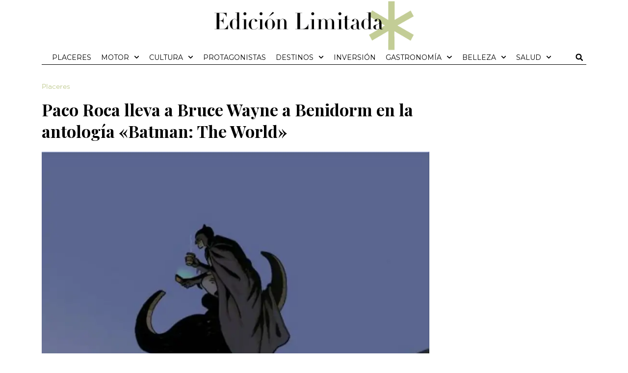

--- FILE ---
content_type: text/html; charset=UTF-8
request_url: https://www.edicionlimitada.es/paco-roca-lleva-a-bruce-wayne-a-benidorm-en-la-antologia-batman-the-world/
body_size: 20101
content:
<!doctype html>
<html lang="es" prefix="og: https://ogp.me/ns#">
<head>
	<meta charset="UTF-8">
		<meta name="viewport" content="width=device-width, initial-scale=1">
	<link rel="profile" href="https://gmpg.org/xfn/11">
	<link rel='preload' href='https://c0.wp.com/c/5.5.1/wp-includes/js/jquery/jquery.js' as='script'>
<link rel='preconnect' href='https://c0.wp.com/' >

<!-- Optimización en motores de búsqueda por Rank Math PRO - https://s.rankmath.com/home -->
<title>Paco Roca lleva a Bruce Wayne a Benidorm en la antología &quot;Batman: The World&quot; - edicionlimitada.es</title><link rel="preload" as="style" href="https://fonts.googleapis.com/css?display=swap&family=Playfair%20Display%3A100%2C100italic%2C200%2C200italic%2C300%2C300italic%2C400%2C400italic%2C500%2C500italic%2C600%2C600italic%2C700%2C700italic%2C800%2C800italic%2C900%2C900italic%7CRoboto%3A100%2C100italic%2C200%2C200italic%2C300%2C300italic%2C400%2C400italic%2C500%2C500italic%2C600%2C600italic%2C700%2C700italic%2C800%2C800italic%2C900%2C900italic%7CMontserrat%3A100%2C100italic%2C200%2C200italic%2C300%2C300italic%2C400%2C400italic%2C500%2C500italic%2C600%2C600italic%2C700%2C700italic%2C800%2C800italic%2C900%2C900italic" /><link rel="stylesheet" href="https://fonts.googleapis.com/css?display=swap&family=Playfair%20Display%3A100%2C100italic%2C200%2C200italic%2C300%2C300italic%2C400%2C400italic%2C500%2C500italic%2C600%2C600italic%2C700%2C700italic%2C800%2C800italic%2C900%2C900italic%7CRoboto%3A100%2C100italic%2C200%2C200italic%2C300%2C300italic%2C400%2C400italic%2C500%2C500italic%2C600%2C600italic%2C700%2C700italic%2C800%2C800italic%2C900%2C900italic%7CMontserrat%3A100%2C100italic%2C200%2C200italic%2C300%2C300italic%2C400%2C400italic%2C500%2C500italic%2C600%2C600italic%2C700%2C700italic%2C800%2C800italic%2C900%2C900italic" media="print" onload="this.media='all'" /><noscript><link rel="stylesheet" href="https://fonts.googleapis.com/css?display=swap&family=Playfair%20Display%3A100%2C100italic%2C200%2C200italic%2C300%2C300italic%2C400%2C400italic%2C500%2C500italic%2C600%2C600italic%2C700%2C700italic%2C800%2C800italic%2C900%2C900italic%7CRoboto%3A100%2C100italic%2C200%2C200italic%2C300%2C300italic%2C400%2C400italic%2C500%2C500italic%2C600%2C600italic%2C700%2C700italic%2C800%2C800italic%2C900%2C900italic%7CMontserrat%3A100%2C100italic%2C200%2C200italic%2C300%2C300italic%2C400%2C400italic%2C500%2C500italic%2C600%2C600italic%2C700%2C700italic%2C800%2C800italic%2C900%2C900italic" /></noscript><link rel="stylesheet" href="https://www.edicionlimitada.es/wp-content/cache/min/1/2b9019afec91b4c06a0c8bf69f2b1d28.css" media="all" data-minify="1" />
<meta name="description" content="Montado sobre un toro de Osborne y observando la localidad de Benidorm, así es la imagen mostrada por DC Cómics de una de las viñetas de la historia que el"/>
<meta name="robots" content="follow, index, max-snippet:-1, max-video-preview:-1, max-image-preview:large"/>
<link rel="canonical" href="https://www.edicionlimitada.es/paco-roca-lleva-a-bruce-wayne-a-benidorm-en-la-antologia-batman-the-world/" />
<meta property="og:locale" content="es_ES" />
<meta property="og:type" content="article" />
<meta property="og:title" content="Paco Roca lleva a Bruce Wayne a Benidorm en la antología &quot;Batman: The World&quot; - edicionlimitada.es" />
<meta property="og:description" content="Montado sobre un toro de Osborne y observando la localidad de Benidorm, así es la imagen mostrada por DC Cómics de una de las viñetas de la historia que el" />
<meta property="og:url" content="https://www.edicionlimitada.es/paco-roca-lleva-a-bruce-wayne-a-benidorm-en-la-antologia-batman-the-world/" />
<meta property="og:site_name" content="edicionlimitada.es" />
<meta property="article:section" content="Placeres" />
<meta property="og:image" content="https://www.edicionlimitada.es/wp-content/uploads/2021/05/batman.jpg" />
<meta property="og:image:secure_url" content="https://www.edicionlimitada.es/wp-content/uploads/2021/05/batman.jpg" />
<meta property="og:image:width" content="880" />
<meta property="og:image:height" content="495" />
<meta property="og:image:alt" content="Paco Roca lleva a Bruce Wayne a Benidorm en la antología «Batman: The World»" />
<meta property="og:image:type" content="image/jpeg" />
<meta property="article:published_time" content="2021-05-27T08:06:13+02:00" />
<meta name="twitter:card" content="summary_large_image" />
<meta name="twitter:title" content="Paco Roca lleva a Bruce Wayne a Benidorm en la antología &quot;Batman: The World&quot; - edicionlimitada.es" />
<meta name="twitter:description" content="Montado sobre un toro de Osborne y observando la localidad de Benidorm, así es la imagen mostrada por DC Cómics de una de las viñetas de la historia que el" />
<meta name="twitter:site" content="@admin" />
<meta name="twitter:creator" content="@admin" />
<meta name="twitter:image" content="https://www.edicionlimitada.es/wp-content/uploads/2021/05/batman.jpg" />
<meta name="twitter:label1" content="Escrito por" />
<meta name="twitter:data1" content="Redacción" />
<meta name="twitter:label2" content="Tiempo de lectura" />
<meta name="twitter:data2" content="Menos de un minuto" />
<script type="application/ld+json" class="rank-math-schema-pro">{"@context":"https://schema.org","@graph":[{"@type":["Person","Organization"],"@id":"https://www.edicionlimitada.es/#person","name":"admin","logo":{"@type":"ImageObject","@id":"https://www.edicionlimitada.es/#logo","url":"https://www.edicionlimitada.es/wp-content/uploads/2020/10/edicion-limitada-logo-jpg-redes.jpg","contentUrl":"https://www.edicionlimitada.es/wp-content/uploads/2020/10/edicion-limitada-logo-jpg-redes.jpg","caption":"admin","inLanguage":"es","width":"1000","height":"1000"},"image":{"@type":"ImageObject","@id":"https://www.edicionlimitada.es/#logo","url":"https://www.edicionlimitada.es/wp-content/uploads/2020/10/edicion-limitada-logo-jpg-redes.jpg","contentUrl":"https://www.edicionlimitada.es/wp-content/uploads/2020/10/edicion-limitada-logo-jpg-redes.jpg","caption":"admin","inLanguage":"es","width":"1000","height":"1000"}},{"@type":"WebSite","@id":"https://www.edicionlimitada.es/#website","url":"https://www.edicionlimitada.es","name":"admin","publisher":{"@id":"https://www.edicionlimitada.es/#person"},"inLanguage":"es"},{"@type":"ImageObject","@id":"https://www.edicionlimitada.es/wp-content/uploads/2021/05/batman.jpg","url":"https://www.edicionlimitada.es/wp-content/uploads/2021/05/batman.jpg","width":"880","height":"495","inLanguage":"es"},{"@type":"WebPage","@id":"https://www.edicionlimitada.es/paco-roca-lleva-a-bruce-wayne-a-benidorm-en-la-antologia-batman-the-world/#webpage","url":"https://www.edicionlimitada.es/paco-roca-lleva-a-bruce-wayne-a-benidorm-en-la-antologia-batman-the-world/","name":"Paco Roca lleva a Bruce Wayne a Benidorm en la antolog\u00eda &quot;Batman: The World&quot; - edicionlimitada.es","datePublished":"2021-05-27T08:06:13+02:00","dateModified":"2021-05-27T08:06:13+02:00","isPartOf":{"@id":"https://www.edicionlimitada.es/#website"},"primaryImageOfPage":{"@id":"https://www.edicionlimitada.es/wp-content/uploads/2021/05/batman.jpg"},"inLanguage":"es"},{"@type":"Person","@id":"https://www.edicionlimitada.es/author/redaccion/","name":"Redacci\u00f3n","url":"https://www.edicionlimitada.es/author/redaccion/","image":{"@type":"ImageObject","@id":"https://secure.gravatar.com/avatar/f0d5b9162d5281488169280b44aed64e?s=96&amp;d=mm&amp;r=g","url":"https://secure.gravatar.com/avatar/f0d5b9162d5281488169280b44aed64e?s=96&amp;d=mm&amp;r=g","caption":"Redacci\u00f3n","inLanguage":"es"}},{"@type":"NewsArticle","headline":"Paco Roca lleva a Bruce Wayne a Benidorm en la antolog\u00eda &quot;Batman: The World&quot; - edicionlimitada.es","datePublished":"2021-05-27T08:06:13+02:00","dateModified":"2021-05-27T08:06:13+02:00","articleSection":"Placeres","author":{"@id":"https://www.edicionlimitada.es/author/redaccion/"},"publisher":{"@id":"https://www.edicionlimitada.es/#person"},"description":"Montado sobre un toro de Osborne y observando la localidad de Benidorm, as\u00ed es la imagen mostrada por DC C\u00f3mics de una de las vi\u00f1etas de la historia que el","name":"Paco Roca lleva a Bruce Wayne a Benidorm en la antolog\u00eda &quot;Batman: The World&quot; - edicionlimitada.es","@id":"https://www.edicionlimitada.es/paco-roca-lleva-a-bruce-wayne-a-benidorm-en-la-antologia-batman-the-world/#richSnippet","isPartOf":{"@id":"https://www.edicionlimitada.es/paco-roca-lleva-a-bruce-wayne-a-benidorm-en-la-antologia-batman-the-world/#webpage"},"image":{"@id":"https://www.edicionlimitada.es/wp-content/uploads/2021/05/batman.jpg"},"inLanguage":"es","mainEntityOfPage":{"@id":"https://www.edicionlimitada.es/paco-roca-lleva-a-bruce-wayne-a-benidorm-en-la-antologia-batman-the-world/#webpage"}}]}</script>
<!-- /Plugin Rank Math WordPress SEO -->

<link rel="amphtml" href="https://www.edicionlimitada.es/paco-roca-lleva-a-bruce-wayne-a-benidorm-en-la-antologia-batman-the-world/amp/" /><link href='https://fonts.gstatic.com' crossorigin rel='preconnect' />
<link rel="alternate" type="application/rss+xml" title="edicionlimitada.es &raquo; Feed" href="https://www.edicionlimitada.es/feed/" />





<link rel='stylesheet' id='elementor-post-196-css' href='https://www.edicionlimitada.es/wp-content/uploads/elementor/css/post-196.css?ver=2.4.1.1720634521' type='text/css' media='all' />



<link rel='stylesheet' id='elementor-global-css' href='https://www.edicionlimitada.es/wp-content/uploads/elementor/css/global.css?ver=2.4.1.1720634521' type='text/css' media='all' />
<link rel='stylesheet' id='elementor-post-195-css' href='https://www.edicionlimitada.es/wp-content/uploads/elementor/css/post-195.css?ver=2.4.1.1720634521' type='text/css' media='all' />
<link rel='stylesheet' id='elementor-post-850-css' href='https://www.edicionlimitada.es/wp-content/uploads/elementor/css/post-850.css?ver=2.4.1.1720634521' type='text/css' media='all' />
<link rel='stylesheet' id='elementor-post-1156-css' href='https://www.edicionlimitada.es/wp-content/uploads/elementor/css/post-1156.css?ver=2.4.1.1720634521' type='text/css' media='all' />



<link rel='stylesheet' id='elementor-post-312-css' href='https://www.edicionlimitada.es/wp-content/uploads/elementor/css/post-312.css?ver=2.4.1.1720634521' type='text/css' media='all' />
<link rel='stylesheet' id='elementor-post-636-css' href='https://www.edicionlimitada.es/wp-content/uploads/elementor/css/post-636.css?ver=2.4.1.1720634521' type='text/css' media='all' />
<link rel='stylesheet' id='elementor-post-2732-css' href='https://www.edicionlimitada.es/wp-content/uploads/elementor/css/post-2732.css?ver=2.4.1.1720634521' type='text/css' media='all' />
<link rel='stylesheet' id='elementor-post-2747-css' href='https://www.edicionlimitada.es/wp-content/uploads/elementor/css/post-2747.css?ver=2.4.1.1720634521' type='text/css' media='all' />
<link rel='stylesheet' id='elementor-post-2798-css' href='https://www.edicionlimitada.es/wp-content/uploads/elementor/css/post-2798.css?ver=2.4.1.1720634521' type='text/css' media='all' />
<link rel='stylesheet' id='elementor-post-2874-css' href='https://www.edicionlimitada.es/wp-content/uploads/elementor/css/post-2874.css?ver=2.4.1.1720634521' type='text/css' media='all' />
<link rel='stylesheet' id='elementor-post-2959-css' href='https://www.edicionlimitada.es/wp-content/uploads/elementor/css/post-2959.css?ver=2.4.1.1720634521' type='text/css' media='all' />
<link rel='stylesheet' id='elementor-post-2974-css' href='https://www.edicionlimitada.es/wp-content/uploads/elementor/css/post-2974.css?ver=2.4.1.1720634521' type='text/css' media='all' />
<link rel='stylesheet' id='elementor-post-2980-css' href='https://www.edicionlimitada.es/wp-content/uploads/elementor/css/post-2980.css?ver=2.4.1.1720634521' type='text/css' media='all' />
<link rel='stylesheet' id='elementor-post-3149-css' href='https://www.edicionlimitada.es/wp-content/uploads/elementor/css/post-3149.css?ver=2.4.1.1720634521' type='text/css' media='all' />

<link rel="preconnect" href="https://fonts.gstatic.com/" crossorigin>


<script type="text/javascript" id="ecs_ajax_load-js-extra">
/* <![CDATA[ */
var ecs_ajax_params = {"ajaxurl":"https:\/\/www.edicionlimitada.es\/wp-admin\/admin-ajax.php","posts":"{\"page\":0,\"name\":\"paco-roca-lleva-a-bruce-wayne-a-benidorm-en-la-antologia-batman-the-world\",\"error\":\"\",\"m\":\"\",\"p\":0,\"post_parent\":\"\",\"subpost\":\"\",\"subpost_id\":\"\",\"attachment\":\"\",\"attachment_id\":0,\"pagename\":\"\",\"page_id\":0,\"second\":\"\",\"minute\":\"\",\"hour\":\"\",\"day\":0,\"monthnum\":0,\"year\":0,\"w\":0,\"category_name\":\"\",\"tag\":\"\",\"cat\":\"\",\"tag_id\":\"\",\"author\":\"\",\"author_name\":\"\",\"feed\":\"\",\"tb\":\"\",\"paged\":0,\"meta_key\":\"\",\"meta_value\":\"\",\"preview\":\"\",\"s\":\"\",\"sentence\":\"\",\"title\":\"\",\"fields\":\"\",\"menu_order\":\"\",\"embed\":\"\",\"category__in\":[],\"category__not_in\":[],\"category__and\":[],\"post__in\":[],\"post__not_in\":[],\"post_name__in\":[],\"tag__in\":[],\"tag__not_in\":[],\"tag__and\":[],\"tag_slug__in\":[],\"tag_slug__and\":[],\"post_parent__in\":[],\"post_parent__not_in\":[],\"author__in\":[],\"author__not_in\":[],\"search_columns\":[],\"orderby\":\"menu_order\",\"order\":\"ASC\",\"post_type\":[\"post\",\"page\",\"e-landing-page\"],\"ignore_sticky_posts\":false,\"suppress_filters\":false,\"cache_results\":true,\"update_post_term_cache\":true,\"update_menu_item_cache\":false,\"lazy_load_term_meta\":true,\"update_post_meta_cache\":true,\"posts_per_page\":17,\"nopaging\":false,\"comments_per_page\":\"50\",\"no_found_rows\":false}"};
/* ]]> */
</script>


<link rel="https://api.w.org/" href="https://www.edicionlimitada.es/wp-json/" /><link rel="alternate" title="JSON" type="application/json" href="https://www.edicionlimitada.es/wp-json/wp/v2/posts/5913" /><style type="text/css">
.feedzy-rss-link-icon:after {
	content: url("https://www.edicionlimitada.es/wp-content/plugins/feedzy-rss-feeds/img/external-link.png");
	margin-left: 3px;
}
</style>
		
<link rel="preload" as="font" href="https://www.edicionlimitada.es/wp-content/plugins/elementor/assets/lib/font-awesome/webfonts/fa-solid-900.woff2" crossorigin>
<link rel="preload" as="font" href="https://www.edicionlimitada.es/wp-content/plugins/elementor/assets/lib/font-awesome/webfonts/fa-brands-400.woff2" crossorigin>
<link rel="preload" as="font" href="https://www.edicionlimitada.es/wp-content/plugins/elementor/assets/lib/font-awesome/webfonts/fa-regular-400.woff2" crossorigin>
<link rel="preload" as="font" href="https://www.edicionlimitada.es/wp-content/plugins/elementor/assets/lib/eicons/fonts/eicons.woff2?5.10.0" crossorigin>
<link rel="preload" as="font" href="https://www.edicionlimitada.es/wp-content/plugins/elementor/assets/lib/eicons/fonts/eicons.woff2" crossorigin>

<link rel="shortcut icon" type="image/x-icon" href="https://www.edicionlimitada.es/wp-content/uploads/2020/10/favicon-edicion-limitada.jpg.webp" />
<script type='text/javascript'><!--// <![CDATA[
    var OA_source = 'https://www.edicionlimitada.es';
// ]]> --></script><script type='text/javascript' src='https://diariofinanciero.com/ads/www/delivery/spcjs.php?id=5'></script>
<script async src="//diariofinanciero.com/ads/www/delivery/asyncjs.php"></script>
<link rel="icon" href="https://www.edicionlimitada.es/wp-content/uploads/2020/10/favicon-edicion-limitada.jpg.webp" sizes="32x32" />
<link rel="icon" href="https://www.edicionlimitada.es/wp-content/uploads/2020/10/favicon-edicion-limitada.jpg.webp" sizes="192x192" />
<link rel="apple-touch-icon" href="https://www.edicionlimitada.es/wp-content/uploads/2020/10/favicon-edicion-limitada.jpg.webp" />
<meta name="msapplication-TileImage" content="https://www.edicionlimitada.es/wp-content/uploads/2020/10/favicon-edicion-limitada.jpg" />
		<style type="text/css" id="wp-custom-css">
			/* subrayado de los titulares de portada */
.tituportada h4 {
    display:inline-block;
    border-bottom: 15px solid black;
	margin-bottom:10px;
  }
/* acaba subrayado de los titulares de portada */

/*css autores en portada */
.autor_a_mostrar{
	font-family: "Gotham HTF", Sans-serif;
	font-size:10px;
	font-weight:300;
	text-transform:uppercase;
	color:#000000;
}
.autor_a_mostrar span{	font-size:11px;
	font-weight:700;
}
/* fin de css autores en portada */

.elementor-nav-menu .sub-arrow{
	font-size:16px !important;
	color: #c3cd96 !important;

}

.elementor-menu-toggle{background-color: #FFFFFF}

.titularseccion .lineatitu{margin-top:-3px !important;
    
}
.letracolor .elementor-heading-title:first-letter {
    color: #C3CD96 !important;
}






.noticia3columnas article, .noticia4columnas article, .noticiaplaceres article{border-right-color:#c3cd96;
	border-right-style:solid;}

.bordeblanco article{border-right-color:#FFFFFF !important;}
.bordenegro article{border-right-color:#000000 !important;}
@media only screen and (min-width:768px){
	.noticia3columnas article, .noticia4columnas article, .noticiaplaceres article{
    border-right-width: 1px;
} 

}

	
	@media only screen and (min-width:1024px){
.noticia3columnas article:nth-child(3n), .noticia4columnas article:nth-child(4n){border-right-width: 0px !important;}
		

	}

@media only screen and (min-width:768px) and (max-width:1023px){
	.noticia3columnas article:nth-child(2n), .noticia4columnas article:nth-child(2n){border-right-width: 0px !important;}
}


@media only screen and (max-width:767px){
	.noticia3columnas article, .noticia4columnas article {border-right-width: 0px !important;}
}
	






.curiosas a, .curiosas span{color:#FFFFFF !important;}

/* css para sorteos, para quitar lo que sobra */
.theme_combinacionGanadora_v2 nav,
.theme_combinacionGanadora_v2 hr,
.theme_combinacionGanadora_v2 li  > div > div > a,
.cgWidgetFooter
{ display:none !important;
}
.theme_combinacionGanadora_v2 li {border:0 !important;}
.theme_combinacionGanadora_v2 li a{ font-size:0px !important;}
.theme_combinacionGanadora_v2 li a:before{ font-size:30px !important;}

.theme_combinacionGanadora_v2 .bamwHighlight{
	display: inline-block !important;
    float: left !important;
}

ul.bamw_numbers{font-size:20px !important;}
.cgWidget_module{margin: 0px !important;}
.cgWidget.bamwMinimal{padding-top:0px !important;}

.iconocentradosobrefoto {
    position: absolute;
    top: 50%;
    left: 50%;
    transform: translate(-50%, -50%);
		width: 80px !important;
}
.imageniconosobrefoto {
    width: 80px !important;
    height: 56px !important;
}

span.page-links-title.elementor-page-links-title {
    display: none !important;
}
a.post-page-numbers > span > span {
    display: none;
}
/*div.elementor-page-links .post-page-numbers {
    display: none !important;*/
}
div.elementor-page-links .post-page-numbers:last-child{display:inline-block  !important;}
/*
.elementor-widget-theme-post-content .elementor-page-links a.post-page-numbers:first-child{display:inline-block  !important;}*/

.post-page-numbers {font-size: 16px;
    padding: 6px 12px;
    margin: 0 5px;
    background-color: #54595F;
color: #FFFFFF;
border-radius:2px;
line-height:36px;}
span.post-page-numbers.current{background-color:#000000;}

.page-links.elementor-page-links{width:90%;}		</style>
		<noscript><style id="rocket-lazyload-nojs-css">.rll-youtube-player, [data-lazy-src]{display:none !important;}</style></noscript></head>
<body data-rsssl=1 class="post-template-default single single-post postid-5913 single-format-standard wp-custom-logo elementor-default elementor-kit-196 elementor-page-1156">

		<div data-elementor-type="header" data-elementor-id="195" class="elementor elementor-195 elementor-location-header">
								<section class="elementor-section elementor-top-section elementor-element elementor-element-1ba4b54 elementor-section-boxed elementor-section-height-default elementor-section-height-default" data-id="1ba4b54" data-element_type="section">
						<div class="elementor-container elementor-column-gap-default">
					<div class="elementor-column elementor-col-100 elementor-top-column elementor-element elementor-element-d203243" data-id="d203243" data-element_type="column">
			<div class="elementor-widget-wrap elementor-element-populated">
								<div class="elementor-element elementor-element-e477ce5 elementor-widget elementor-widget-html" data-id="e477ce5" data-element_type="widget" data-widget_type="html.default">
				<div class="elementor-widget-container">
			<ins data-revive-zoneid="58" data-revive-id="33e749200fca48f39c5c903585f117c1"></ins>		</div>
				</div>
					</div>
		</div>
							</div>
		</section>
				<section class="elementor-section elementor-top-section elementor-element elementor-element-9d44b42 elementor-section-boxed elementor-section-height-default elementor-section-height-default" data-id="9d44b42" data-element_type="section">
						<div class="elementor-container elementor-column-gap-default">
					<div class="elementor-column elementor-col-100 elementor-top-column elementor-element elementor-element-c314cf6" data-id="c314cf6" data-element_type="column">
			<div class="elementor-widget-wrap elementor-element-populated">
								<section class="elementor-section elementor-inner-section elementor-element elementor-element-18f95b3 elementor-section-boxed elementor-section-height-default elementor-section-height-default" data-id="18f95b3" data-element_type="section">
						<div class="elementor-container elementor-column-gap-default">
					<div class="elementor-column elementor-col-33 elementor-inner-column elementor-element elementor-element-6360c13 elementor-hidden-desktop" data-id="6360c13" data-element_type="column">
			<div class="elementor-widget-wrap elementor-element-populated">
								<div class="elementor-element elementor-element-44b1a11 elementor-nav-menu--stretch elementor-nav-menu__text-align-aside elementor-nav-menu--toggle elementor-nav-menu--burger elementor-widget elementor-widget-nav-menu" data-id="44b1a11" data-element_type="widget" data-settings="{&quot;layout&quot;:&quot;dropdown&quot;,  &quot;full_width&quot;:&quot;stretch&quot;,  &quot;submenu_icon&quot;:{&quot;value&quot;:&quot;&lt;svg class=\&quot;e-font-icon-svg e-fas-caret-down\&quot; viewBox=\&quot;0 0 320 512\&quot; xmlns=\&quot;http:\/\/www.w3.org\/2000\/svg\&quot;&gt;&lt;path d=\&quot;M31.3 192h257.3c17.8 0 26.7 21.5 14.1 34.1L174.1 354.8c-7.8 7.8-20.5 7.8-28.3 0L17.2 226.1C4.6 213.5 13.5 192 31.3 192z\&quot;&gt;&lt;\/path&gt;&lt;\/svg&gt;&quot;,  &quot;library&quot;:&quot;fa-solid&quot;},  &quot;toggle&quot;:&quot;burger&quot;}" data-widget_type="nav-menu.default">
				<div class="elementor-widget-container">
					<div class="elementor-menu-toggle" role="button" tabindex="0" aria-label="Alternar menú" aria-expanded="false">
			<svg aria-hidden="true" role="presentation" class="elementor-menu-toggle__icon--open e-font-icon-svg e-eicon-menu-bar" viewBox="0 0 1000 1000" xmlns="http://www.w3.org/2000/svg"><path d="M104 333H896C929 333 958 304 958 271S929 208 896 208H104C71 208 42 237 42 271S71 333 104 333ZM104 583H896C929 583 958 554 958 521S929 458 896 458H104C71 458 42 487 42 521S71 583 104 583ZM104 833H896C929 833 958 804 958 771S929 708 896 708H104C71 708 42 737 42 771S71 833 104 833Z"></path></svg><svg aria-hidden="true" role="presentation" class="elementor-menu-toggle__icon--close e-font-icon-svg e-eicon-close" viewBox="0 0 1000 1000" xmlns="http://www.w3.org/2000/svg"><path d="M742 167L500 408 258 167C246 154 233 150 217 150 196 150 179 158 167 167 154 179 150 196 150 212 150 229 154 242 171 254L408 500 167 742C138 771 138 800 167 829 196 858 225 858 254 829L496 587 738 829C750 842 767 846 783 846 800 846 817 842 829 829 842 817 846 804 846 783 846 767 842 750 829 737L588 500 833 258C863 229 863 200 833 171 804 137 775 137 742 167Z"></path></svg>			<span class="elementor-screen-only">Menú</span>
		</div>
			<nav class="elementor-nav-menu--dropdown elementor-nav-menu__container" aria-hidden="true">
				<ul id="menu-2-44b1a11" class="elementor-nav-menu"><li class="menu-item menu-item-type-taxonomy menu-item-object-category current-post-ancestor current-menu-parent current-post-parent menu-item-2925"><a href="https://www.edicionlimitada.es/category/placeres/" class="elementor-item" tabindex="-1">Placeres</a></li>
<li class="menu-item menu-item-type-taxonomy menu-item-object-category menu-item-has-children menu-item-2930"><a href="https://www.edicionlimitada.es/category/motor/" class="elementor-item" tabindex="-1">Motor</a>
<ul class="sub-menu elementor-nav-menu--dropdown">
	<li class="menu-item menu-item-type-taxonomy menu-item-object-category menu-item-2931"><a href="https://www.edicionlimitada.es/category/motor/tierra/" class="elementor-sub-item" tabindex="-1">Tierra</a></li>
	<li class="menu-item menu-item-type-taxonomy menu-item-object-category menu-item-2932"><a href="https://www.edicionlimitada.es/category/motor/mar/" class="elementor-sub-item" tabindex="-1">Mar</a></li>
	<li class="menu-item menu-item-type-taxonomy menu-item-object-category menu-item-2933"><a href="https://www.edicionlimitada.es/category/motor/aire/" class="elementor-sub-item" tabindex="-1">Aire</a></li>
</ul>
</li>
<li class="menu-item menu-item-type-taxonomy menu-item-object-category menu-item-has-children menu-item-2917"><a href="https://www.edicionlimitada.es/category/cultura/" class="elementor-item" tabindex="-1">Cultura</a>
<ul class="sub-menu elementor-nav-menu--dropdown">
	<li class="menu-item menu-item-type-taxonomy menu-item-object-category menu-item-2918"><a href="https://www.edicionlimitada.es/category/cultura/teatro/" class="elementor-sub-item" tabindex="-1">Teatro</a></li>
	<li class="menu-item menu-item-type-taxonomy menu-item-object-category menu-item-2919"><a href="https://www.edicionlimitada.es/category/cultura/arte/" class="elementor-sub-item" tabindex="-1">Arte</a></li>
	<li class="menu-item menu-item-type-taxonomy menu-item-object-category menu-item-2920"><a href="https://www.edicionlimitada.es/category/cultura/cine/" class="elementor-sub-item" tabindex="-1">Cine</a></li>
	<li class="menu-item menu-item-type-taxonomy menu-item-object-category menu-item-2921"><a href="https://www.edicionlimitada.es/category/cultura/libros/" class="elementor-sub-item" tabindex="-1">Libros</a></li>
	<li class="menu-item menu-item-type-taxonomy menu-item-object-category menu-item-2922"><a href="https://www.edicionlimitada.es/category/cultura/moda/" class="elementor-sub-item" tabindex="-1">Moda</a></li>
	<li class="menu-item menu-item-type-taxonomy menu-item-object-category menu-item-2923"><a href="https://www.edicionlimitada.es/category/cultura/musica/" class="elementor-sub-item" tabindex="-1">Música</a></li>
</ul>
</li>
<li class="menu-item menu-item-type-taxonomy menu-item-object-category menu-item-3238"><a href="https://www.edicionlimitada.es/category/protagonistas/" class="elementor-item" tabindex="-1">Protagonistas</a></li>
<li class="menu-item menu-item-type-taxonomy menu-item-object-category menu-item-has-children menu-item-2914"><a href="https://www.edicionlimitada.es/category/destinos/" class="elementor-item" tabindex="-1">Destinos</a>
<ul class="sub-menu elementor-nav-menu--dropdown">
	<li class="menu-item menu-item-type-taxonomy menu-item-object-category menu-item-2915"><a href="https://www.edicionlimitada.es/category/destinos/alojamientos/" class="elementor-sub-item" tabindex="-1">Alojamientos</a></li>
	<li class="menu-item menu-item-type-taxonomy menu-item-object-category menu-item-2916"><a href="https://www.edicionlimitada.es/category/destinos/lugares/" class="elementor-sub-item" tabindex="-1">Lugares</a></li>
</ul>
</li>
<li class="menu-item menu-item-type-taxonomy menu-item-object-category menu-item-2912"><a href="https://www.edicionlimitada.es/category/inversion/" class="elementor-item" tabindex="-1">Inversión</a></li>
<li class="menu-item menu-item-type-taxonomy menu-item-object-category menu-item-has-children menu-item-2926"><a href="https://www.edicionlimitada.es/category/gastronomia/" class="elementor-item" tabindex="-1">Gastronomía</a>
<ul class="sub-menu elementor-nav-menu--dropdown">
	<li class="menu-item menu-item-type-taxonomy menu-item-object-category menu-item-2927"><a href="https://www.edicionlimitada.es/category/gastronomia/gourmet/" class="elementor-sub-item" tabindex="-1">Gourmet</a></li>
	<li class="menu-item menu-item-type-taxonomy menu-item-object-category menu-item-2928"><a href="https://www.edicionlimitada.es/category/gastronomia/restaurantes/" class="elementor-sub-item" tabindex="-1">Restaurantes</a></li>
</ul>
</li>
<li class="menu-item menu-item-type-taxonomy menu-item-object-category menu-item-has-children menu-item-8512"><a href="https://www.edicionlimitada.es/category/belleza/" class="elementor-item" tabindex="-1">Belleza</a>
<ul class="sub-menu elementor-nav-menu--dropdown">
	<li class="menu-item menu-item-type-taxonomy menu-item-object-category menu-item-8513"><a href="https://www.edicionlimitada.es/category/belleza/tratamientos/" class="elementor-sub-item" tabindex="-1">Tratamientos</a></li>
	<li class="menu-item menu-item-type-taxonomy menu-item-object-category menu-item-8514"><a href="https://www.edicionlimitada.es/category/belleza/cosmetica/" class="elementor-sub-item" tabindex="-1">Cosmética</a></li>
	<li class="menu-item menu-item-type-taxonomy menu-item-object-category menu-item-8515"><a href="https://www.edicionlimitada.es/category/belleza/fragancias/" class="elementor-sub-item" tabindex="-1">Fragancias</a></li>
	<li class="menu-item menu-item-type-taxonomy menu-item-object-category menu-item-8516"><a href="https://www.edicionlimitada.es/category/belleza/tendencias/" class="elementor-sub-item" tabindex="-1">Tendencias</a></li>
</ul>
</li>
<li class="menu-item menu-item-type-taxonomy menu-item-object-category menu-item-has-children menu-item-8517"><a href="https://www.edicionlimitada.es/category/salud/" class="elementor-item" tabindex="-1">Salud</a>
<ul class="sub-menu elementor-nav-menu--dropdown">
	<li class="menu-item menu-item-type-taxonomy menu-item-object-category menu-item-8518"><a href="https://www.edicionlimitada.es/category/salud/medicina/" class="elementor-sub-item" tabindex="-1">Medicina</a></li>
	<li class="menu-item menu-item-type-taxonomy menu-item-object-category menu-item-8519"><a href="https://www.edicionlimitada.es/category/salud/cuerpo-y-mente/" class="elementor-sub-item" tabindex="-1">Cuerpo y mente</a></li>
	<li class="menu-item menu-item-type-taxonomy menu-item-object-category menu-item-8520"><a href="https://www.edicionlimitada.es/category/salud/relax/" class="elementor-sub-item" tabindex="-1">Relax</a></li>
	<li class="menu-item menu-item-type-taxonomy menu-item-object-category menu-item-8521"><a href="https://www.edicionlimitada.es/category/salud/nutricion/" class="elementor-sub-item" tabindex="-1">Nutrición</a></li>
</ul>
</li>
</ul>			</nav>
				</div>
				</div>
					</div>
		</div>
				<div class="elementor-column elementor-col-33 elementor-inner-column elementor-element elementor-element-c251872" data-id="c251872" data-element_type="column">
			<div class="elementor-widget-wrap elementor-element-populated">
								<div class="elementor-element elementor-element-0713b8b elementor-widget elementor-widget-theme-site-logo elementor-widget-image" data-id="0713b8b" data-element_type="widget" data-widget_type="theme-site-logo.default">
				<div class="elementor-widget-container">
			<style>/*! elementor - v3.9.1 - 14-12-2022 */
.elementor-widget-image{text-align:center}.elementor-widget-image a{display:inline-block}.elementor-widget-image a img[src$=".svg"]{width:48px}.elementor-widget-image img{vertical-align:middle;display:inline-block}</style>													<a href="https://www.edicionlimitada.es">
							<img width="1000" height="248" src="data:image/svg+xml,%3Csvg%20xmlns='http://www.w3.org/2000/svg'%20viewBox='0%200%201000%20248'%3E%3C/svg%3E" class="attachment-full size-full wp-image-2547" alt="" data-lazy-srcset="https://www.edicionlimitada.es/wp-content/uploads/2020/10/edicion-limitada-logo-1000.png.webp 1000w,  https://www.edicionlimitada.es/wp-content/uploads/2020/10/edicion-limitada-logo-1000-800x198.png.webp 800w,  https://www.edicionlimitada.es/wp-content/uploads/2020/10/edicion-limitada-logo-1000-400x99.png.webp 400w" data-lazy-sizes="(max-width: 1000px) 100vw, 1000px" data-lazy-src="https://www.edicionlimitada.es/wp-content/uploads/2020/10/edicion-limitada-logo-1000.png.webp" /><noscript><img width="1000" height="248" src="https://www.edicionlimitada.es/wp-content/uploads/2020/10/edicion-limitada-logo-1000.png.webp" class="attachment-full size-full wp-image-2547" alt="" srcset="https://www.edicionlimitada.es/wp-content/uploads/2020/10/edicion-limitada-logo-1000.png.webp 1000w,  https://www.edicionlimitada.es/wp-content/uploads/2020/10/edicion-limitada-logo-1000-800x198.png.webp 800w,  https://www.edicionlimitada.es/wp-content/uploads/2020/10/edicion-limitada-logo-1000-400x99.png.webp 400w" sizes="(max-width: 1000px) 100vw, 1000px" /></noscript>								</a>
															</div>
				</div>
					</div>
		</div>
				<div class="elementor-column elementor-col-33 elementor-inner-column elementor-element elementor-element-e40d2d5 elementor-hidden-desktop" data-id="e40d2d5" data-element_type="column">
			<div class="elementor-widget-wrap elementor-element-populated">
								<div class="elementor-element elementor-element-e312ac2 elementor-search-form--skin-full_screen elementor-widget__width-inherit elementor-widget elementor-widget-search-form" data-id="e312ac2" data-element_type="widget" data-settings="{&quot;skin&quot;:&quot;full_screen&quot;}" data-widget_type="search-form.default">
				<div class="elementor-widget-container">
					<form class="elementor-search-form" role="search" action="https://www.edicionlimitada.es" method="get">
									<div class="elementor-search-form__toggle">
				<div class="e-font-icon-svg-container"><svg aria-hidden="true" class="e-font-icon-svg e-fas-search" viewBox="0 0 512 512" xmlns="http://www.w3.org/2000/svg"><path d="M505 442.7L405.3 343c-4.5-4.5-10.6-7-17-7H372c27.6-35.3 44-79.7 44-128C416 93.1 322.9 0 208 0S0 93.1 0 208s93.1 208 208 208c48.3 0 92.7-16.4 128-44v16.3c0 6.4 2.5 12.5 7 17l99.7 99.7c9.4 9.4 24.6 9.4 33.9 0l28.3-28.3c9.4-9.4 9.4-24.6.1-34zM208 336c-70.7 0-128-57.2-128-128 0-70.7 57.2-128 128-128 70.7 0 128 57.2 128 128 0 70.7-57.2 128-128 128z"></path></svg></div>				<span class="elementor-screen-only">Buscar</span>
			</div>
						<div class="elementor-search-form__container">
								<input placeholder="Buscar..." class="elementor-search-form__input" type="search" name="s" title="Buscar" value="">
																<div class="dialog-lightbox-close-button dialog-close-button">
					<svg aria-hidden="true" class="e-font-icon-svg e-eicon-close" viewBox="0 0 1000 1000" xmlns="http://www.w3.org/2000/svg"><path d="M742 167L500 408 258 167C246 154 233 150 217 150 196 150 179 158 167 167 154 179 150 196 150 212 150 229 154 242 171 254L408 500 167 742C138 771 138 800 167 829 196 858 225 858 254 829L496 587 738 829C750 842 767 846 783 846 800 846 817 842 829 829 842 817 846 804 846 783 846 767 842 750 829 737L588 500 833 258C863 229 863 200 833 171 804 137 775 137 742 167Z"></path></svg>					<span class="elementor-screen-only">Cerrar</span>
				</div>
							</div>
		</form>
				</div>
				</div>
					</div>
		</div>
							</div>
		</section>
				<section class="elementor-section elementor-inner-section elementor-element elementor-element-b5fbb0e elementor-hidden-tablet elementor-hidden-phone elementor-section-boxed elementor-section-height-default elementor-section-height-default" data-id="b5fbb0e" data-element_type="section">
						<div class="elementor-container elementor-column-gap-default">
					<div class="elementor-column elementor-col-50 elementor-inner-column elementor-element elementor-element-c6a6942" data-id="c6a6942" data-element_type="column">
			<div class="elementor-widget-wrap elementor-element-populated">
								<div class="elementor-element elementor-element-aea7b8c elementor-nav-menu__align-center elementor-nav-menu--dropdown-tablet elementor-nav-menu__text-align-aside elementor-nav-menu--toggle elementor-nav-menu--burger elementor-widget elementor-widget-nav-menu" data-id="aea7b8c" data-element_type="widget" data-settings="{&quot;submenu_icon&quot;:{&quot;value&quot;:&quot;&lt;svg class=\&quot;fa-svg-chevron-down e-font-icon-svg e-fas-chevron-down\&quot; viewBox=\&quot;0 0 448 512\&quot; xmlns=\&quot;http:\/\/www.w3.org\/2000\/svg\&quot;&gt;&lt;path d=\&quot;M207.029 381.476L12.686 187.132c-9.373-9.373-9.373-24.569 0-33.941l22.667-22.667c9.357-9.357 24.522-9.375 33.901-.04L224 284.505l154.745-154.021c9.379-9.335 24.544-9.317 33.901.04l22.667 22.667c9.373 9.373 9.373 24.569 0 33.941L240.971 381.476c-9.373 9.372-24.569 9.372-33.942 0z\&quot;&gt;&lt;\/path&gt;&lt;\/svg&gt;&quot;,  &quot;library&quot;:&quot;fa-solid&quot;},  &quot;layout&quot;:&quot;horizontal&quot;,  &quot;toggle&quot;:&quot;burger&quot;}" data-widget_type="nav-menu.default">
				<div class="elementor-widget-container">
						<nav migration_allowed="1" migrated="0" class="elementor-nav-menu--main elementor-nav-menu__container elementor-nav-menu--layout-horizontal e--pointer-none">
				<ul id="menu-1-aea7b8c" class="elementor-nav-menu"><li class="menu-item menu-item-type-taxonomy menu-item-object-category current-post-ancestor current-menu-parent current-post-parent menu-item-2925"><a href="https://www.edicionlimitada.es/category/placeres/" class="elementor-item">Placeres</a></li>
<li class="menu-item menu-item-type-taxonomy menu-item-object-category menu-item-has-children menu-item-2930"><a href="https://www.edicionlimitada.es/category/motor/" class="elementor-item">Motor</a>
<ul class="sub-menu elementor-nav-menu--dropdown">
	<li class="menu-item menu-item-type-taxonomy menu-item-object-category menu-item-2931"><a href="https://www.edicionlimitada.es/category/motor/tierra/" class="elementor-sub-item">Tierra</a></li>
	<li class="menu-item menu-item-type-taxonomy menu-item-object-category menu-item-2932"><a href="https://www.edicionlimitada.es/category/motor/mar/" class="elementor-sub-item">Mar</a></li>
	<li class="menu-item menu-item-type-taxonomy menu-item-object-category menu-item-2933"><a href="https://www.edicionlimitada.es/category/motor/aire/" class="elementor-sub-item">Aire</a></li>
</ul>
</li>
<li class="menu-item menu-item-type-taxonomy menu-item-object-category menu-item-has-children menu-item-2917"><a href="https://www.edicionlimitada.es/category/cultura/" class="elementor-item">Cultura</a>
<ul class="sub-menu elementor-nav-menu--dropdown">
	<li class="menu-item menu-item-type-taxonomy menu-item-object-category menu-item-2918"><a href="https://www.edicionlimitada.es/category/cultura/teatro/" class="elementor-sub-item">Teatro</a></li>
	<li class="menu-item menu-item-type-taxonomy menu-item-object-category menu-item-2919"><a href="https://www.edicionlimitada.es/category/cultura/arte/" class="elementor-sub-item">Arte</a></li>
	<li class="menu-item menu-item-type-taxonomy menu-item-object-category menu-item-2920"><a href="https://www.edicionlimitada.es/category/cultura/cine/" class="elementor-sub-item">Cine</a></li>
	<li class="menu-item menu-item-type-taxonomy menu-item-object-category menu-item-2921"><a href="https://www.edicionlimitada.es/category/cultura/libros/" class="elementor-sub-item">Libros</a></li>
	<li class="menu-item menu-item-type-taxonomy menu-item-object-category menu-item-2922"><a href="https://www.edicionlimitada.es/category/cultura/moda/" class="elementor-sub-item">Moda</a></li>
	<li class="menu-item menu-item-type-taxonomy menu-item-object-category menu-item-2923"><a href="https://www.edicionlimitada.es/category/cultura/musica/" class="elementor-sub-item">Música</a></li>
</ul>
</li>
<li class="menu-item menu-item-type-taxonomy menu-item-object-category menu-item-3238"><a href="https://www.edicionlimitada.es/category/protagonistas/" class="elementor-item">Protagonistas</a></li>
<li class="menu-item menu-item-type-taxonomy menu-item-object-category menu-item-has-children menu-item-2914"><a href="https://www.edicionlimitada.es/category/destinos/" class="elementor-item">Destinos</a>
<ul class="sub-menu elementor-nav-menu--dropdown">
	<li class="menu-item menu-item-type-taxonomy menu-item-object-category menu-item-2915"><a href="https://www.edicionlimitada.es/category/destinos/alojamientos/" class="elementor-sub-item">Alojamientos</a></li>
	<li class="menu-item menu-item-type-taxonomy menu-item-object-category menu-item-2916"><a href="https://www.edicionlimitada.es/category/destinos/lugares/" class="elementor-sub-item">Lugares</a></li>
</ul>
</li>
<li class="menu-item menu-item-type-taxonomy menu-item-object-category menu-item-2912"><a href="https://www.edicionlimitada.es/category/inversion/" class="elementor-item">Inversión</a></li>
<li class="menu-item menu-item-type-taxonomy menu-item-object-category menu-item-has-children menu-item-2926"><a href="https://www.edicionlimitada.es/category/gastronomia/" class="elementor-item">Gastronomía</a>
<ul class="sub-menu elementor-nav-menu--dropdown">
	<li class="menu-item menu-item-type-taxonomy menu-item-object-category menu-item-2927"><a href="https://www.edicionlimitada.es/category/gastronomia/gourmet/" class="elementor-sub-item">Gourmet</a></li>
	<li class="menu-item menu-item-type-taxonomy menu-item-object-category menu-item-2928"><a href="https://www.edicionlimitada.es/category/gastronomia/restaurantes/" class="elementor-sub-item">Restaurantes</a></li>
</ul>
</li>
<li class="menu-item menu-item-type-taxonomy menu-item-object-category menu-item-has-children menu-item-8512"><a href="https://www.edicionlimitada.es/category/belleza/" class="elementor-item">Belleza</a>
<ul class="sub-menu elementor-nav-menu--dropdown">
	<li class="menu-item menu-item-type-taxonomy menu-item-object-category menu-item-8513"><a href="https://www.edicionlimitada.es/category/belleza/tratamientos/" class="elementor-sub-item">Tratamientos</a></li>
	<li class="menu-item menu-item-type-taxonomy menu-item-object-category menu-item-8514"><a href="https://www.edicionlimitada.es/category/belleza/cosmetica/" class="elementor-sub-item">Cosmética</a></li>
	<li class="menu-item menu-item-type-taxonomy menu-item-object-category menu-item-8515"><a href="https://www.edicionlimitada.es/category/belleza/fragancias/" class="elementor-sub-item">Fragancias</a></li>
	<li class="menu-item menu-item-type-taxonomy menu-item-object-category menu-item-8516"><a href="https://www.edicionlimitada.es/category/belleza/tendencias/" class="elementor-sub-item">Tendencias</a></li>
</ul>
</li>
<li class="menu-item menu-item-type-taxonomy menu-item-object-category menu-item-has-children menu-item-8517"><a href="https://www.edicionlimitada.es/category/salud/" class="elementor-item">Salud</a>
<ul class="sub-menu elementor-nav-menu--dropdown">
	<li class="menu-item menu-item-type-taxonomy menu-item-object-category menu-item-8518"><a href="https://www.edicionlimitada.es/category/salud/medicina/" class="elementor-sub-item">Medicina</a></li>
	<li class="menu-item menu-item-type-taxonomy menu-item-object-category menu-item-8519"><a href="https://www.edicionlimitada.es/category/salud/cuerpo-y-mente/" class="elementor-sub-item">Cuerpo y mente</a></li>
	<li class="menu-item menu-item-type-taxonomy menu-item-object-category menu-item-8520"><a href="https://www.edicionlimitada.es/category/salud/relax/" class="elementor-sub-item">Relax</a></li>
	<li class="menu-item menu-item-type-taxonomy menu-item-object-category menu-item-8521"><a href="https://www.edicionlimitada.es/category/salud/nutricion/" class="elementor-sub-item">Nutrición</a></li>
</ul>
</li>
</ul>			</nav>
					<div class="elementor-menu-toggle" role="button" tabindex="0" aria-label="Alternar menú" aria-expanded="false">
			<svg aria-hidden="true" role="presentation" class="elementor-menu-toggle__icon--open e-font-icon-svg e-eicon-menu-bar" viewBox="0 0 1000 1000" xmlns="http://www.w3.org/2000/svg"><path d="M104 333H896C929 333 958 304 958 271S929 208 896 208H104C71 208 42 237 42 271S71 333 104 333ZM104 583H896C929 583 958 554 958 521S929 458 896 458H104C71 458 42 487 42 521S71 583 104 583ZM104 833H896C929 833 958 804 958 771S929 708 896 708H104C71 708 42 737 42 771S71 833 104 833Z"></path></svg><svg aria-hidden="true" role="presentation" class="elementor-menu-toggle__icon--close e-font-icon-svg e-eicon-close" viewBox="0 0 1000 1000" xmlns="http://www.w3.org/2000/svg"><path d="M742 167L500 408 258 167C246 154 233 150 217 150 196 150 179 158 167 167 154 179 150 196 150 212 150 229 154 242 171 254L408 500 167 742C138 771 138 800 167 829 196 858 225 858 254 829L496 587 738 829C750 842 767 846 783 846 800 846 817 842 829 829 842 817 846 804 846 783 846 767 842 750 829 737L588 500 833 258C863 229 863 200 833 171 804 137 775 137 742 167Z"></path></svg>			<span class="elementor-screen-only">Menú</span>
		</div>
			<nav class="elementor-nav-menu--dropdown elementor-nav-menu__container" aria-hidden="true">
				<ul id="menu-2-aea7b8c" class="elementor-nav-menu"><li class="menu-item menu-item-type-taxonomy menu-item-object-category current-post-ancestor current-menu-parent current-post-parent menu-item-2925"><a href="https://www.edicionlimitada.es/category/placeres/" class="elementor-item" tabindex="-1">Placeres</a></li>
<li class="menu-item menu-item-type-taxonomy menu-item-object-category menu-item-has-children menu-item-2930"><a href="https://www.edicionlimitada.es/category/motor/" class="elementor-item" tabindex="-1">Motor</a>
<ul class="sub-menu elementor-nav-menu--dropdown">
	<li class="menu-item menu-item-type-taxonomy menu-item-object-category menu-item-2931"><a href="https://www.edicionlimitada.es/category/motor/tierra/" class="elementor-sub-item" tabindex="-1">Tierra</a></li>
	<li class="menu-item menu-item-type-taxonomy menu-item-object-category menu-item-2932"><a href="https://www.edicionlimitada.es/category/motor/mar/" class="elementor-sub-item" tabindex="-1">Mar</a></li>
	<li class="menu-item menu-item-type-taxonomy menu-item-object-category menu-item-2933"><a href="https://www.edicionlimitada.es/category/motor/aire/" class="elementor-sub-item" tabindex="-1">Aire</a></li>
</ul>
</li>
<li class="menu-item menu-item-type-taxonomy menu-item-object-category menu-item-has-children menu-item-2917"><a href="https://www.edicionlimitada.es/category/cultura/" class="elementor-item" tabindex="-1">Cultura</a>
<ul class="sub-menu elementor-nav-menu--dropdown">
	<li class="menu-item menu-item-type-taxonomy menu-item-object-category menu-item-2918"><a href="https://www.edicionlimitada.es/category/cultura/teatro/" class="elementor-sub-item" tabindex="-1">Teatro</a></li>
	<li class="menu-item menu-item-type-taxonomy menu-item-object-category menu-item-2919"><a href="https://www.edicionlimitada.es/category/cultura/arte/" class="elementor-sub-item" tabindex="-1">Arte</a></li>
	<li class="menu-item menu-item-type-taxonomy menu-item-object-category menu-item-2920"><a href="https://www.edicionlimitada.es/category/cultura/cine/" class="elementor-sub-item" tabindex="-1">Cine</a></li>
	<li class="menu-item menu-item-type-taxonomy menu-item-object-category menu-item-2921"><a href="https://www.edicionlimitada.es/category/cultura/libros/" class="elementor-sub-item" tabindex="-1">Libros</a></li>
	<li class="menu-item menu-item-type-taxonomy menu-item-object-category menu-item-2922"><a href="https://www.edicionlimitada.es/category/cultura/moda/" class="elementor-sub-item" tabindex="-1">Moda</a></li>
	<li class="menu-item menu-item-type-taxonomy menu-item-object-category menu-item-2923"><a href="https://www.edicionlimitada.es/category/cultura/musica/" class="elementor-sub-item" tabindex="-1">Música</a></li>
</ul>
</li>
<li class="menu-item menu-item-type-taxonomy menu-item-object-category menu-item-3238"><a href="https://www.edicionlimitada.es/category/protagonistas/" class="elementor-item" tabindex="-1">Protagonistas</a></li>
<li class="menu-item menu-item-type-taxonomy menu-item-object-category menu-item-has-children menu-item-2914"><a href="https://www.edicionlimitada.es/category/destinos/" class="elementor-item" tabindex="-1">Destinos</a>
<ul class="sub-menu elementor-nav-menu--dropdown">
	<li class="menu-item menu-item-type-taxonomy menu-item-object-category menu-item-2915"><a href="https://www.edicionlimitada.es/category/destinos/alojamientos/" class="elementor-sub-item" tabindex="-1">Alojamientos</a></li>
	<li class="menu-item menu-item-type-taxonomy menu-item-object-category menu-item-2916"><a href="https://www.edicionlimitada.es/category/destinos/lugares/" class="elementor-sub-item" tabindex="-1">Lugares</a></li>
</ul>
</li>
<li class="menu-item menu-item-type-taxonomy menu-item-object-category menu-item-2912"><a href="https://www.edicionlimitada.es/category/inversion/" class="elementor-item" tabindex="-1">Inversión</a></li>
<li class="menu-item menu-item-type-taxonomy menu-item-object-category menu-item-has-children menu-item-2926"><a href="https://www.edicionlimitada.es/category/gastronomia/" class="elementor-item" tabindex="-1">Gastronomía</a>
<ul class="sub-menu elementor-nav-menu--dropdown">
	<li class="menu-item menu-item-type-taxonomy menu-item-object-category menu-item-2927"><a href="https://www.edicionlimitada.es/category/gastronomia/gourmet/" class="elementor-sub-item" tabindex="-1">Gourmet</a></li>
	<li class="menu-item menu-item-type-taxonomy menu-item-object-category menu-item-2928"><a href="https://www.edicionlimitada.es/category/gastronomia/restaurantes/" class="elementor-sub-item" tabindex="-1">Restaurantes</a></li>
</ul>
</li>
<li class="menu-item menu-item-type-taxonomy menu-item-object-category menu-item-has-children menu-item-8512"><a href="https://www.edicionlimitada.es/category/belleza/" class="elementor-item" tabindex="-1">Belleza</a>
<ul class="sub-menu elementor-nav-menu--dropdown">
	<li class="menu-item menu-item-type-taxonomy menu-item-object-category menu-item-8513"><a href="https://www.edicionlimitada.es/category/belleza/tratamientos/" class="elementor-sub-item" tabindex="-1">Tratamientos</a></li>
	<li class="menu-item menu-item-type-taxonomy menu-item-object-category menu-item-8514"><a href="https://www.edicionlimitada.es/category/belleza/cosmetica/" class="elementor-sub-item" tabindex="-1">Cosmética</a></li>
	<li class="menu-item menu-item-type-taxonomy menu-item-object-category menu-item-8515"><a href="https://www.edicionlimitada.es/category/belleza/fragancias/" class="elementor-sub-item" tabindex="-1">Fragancias</a></li>
	<li class="menu-item menu-item-type-taxonomy menu-item-object-category menu-item-8516"><a href="https://www.edicionlimitada.es/category/belleza/tendencias/" class="elementor-sub-item" tabindex="-1">Tendencias</a></li>
</ul>
</li>
<li class="menu-item menu-item-type-taxonomy menu-item-object-category menu-item-has-children menu-item-8517"><a href="https://www.edicionlimitada.es/category/salud/" class="elementor-item" tabindex="-1">Salud</a>
<ul class="sub-menu elementor-nav-menu--dropdown">
	<li class="menu-item menu-item-type-taxonomy menu-item-object-category menu-item-8518"><a href="https://www.edicionlimitada.es/category/salud/medicina/" class="elementor-sub-item" tabindex="-1">Medicina</a></li>
	<li class="menu-item menu-item-type-taxonomy menu-item-object-category menu-item-8519"><a href="https://www.edicionlimitada.es/category/salud/cuerpo-y-mente/" class="elementor-sub-item" tabindex="-1">Cuerpo y mente</a></li>
	<li class="menu-item menu-item-type-taxonomy menu-item-object-category menu-item-8520"><a href="https://www.edicionlimitada.es/category/salud/relax/" class="elementor-sub-item" tabindex="-1">Relax</a></li>
	<li class="menu-item menu-item-type-taxonomy menu-item-object-category menu-item-8521"><a href="https://www.edicionlimitada.es/category/salud/nutricion/" class="elementor-sub-item" tabindex="-1">Nutrición</a></li>
</ul>
</li>
</ul>			</nav>
				</div>
				</div>
					</div>
		</div>
				<div class="elementor-column elementor-col-50 elementor-inner-column elementor-element elementor-element-f450b50" data-id="f450b50" data-element_type="column">
			<div class="elementor-widget-wrap elementor-element-populated">
								<div class="elementor-element elementor-element-6208b6f elementor-search-form--skin-full_screen elementor-widget__width-inherit elementor-widget elementor-widget-search-form" data-id="6208b6f" data-element_type="widget" data-settings="{&quot;skin&quot;:&quot;full_screen&quot;}" data-widget_type="search-form.default">
				<div class="elementor-widget-container">
					<form class="elementor-search-form" role="search" action="https://www.edicionlimitada.es" method="get">
									<div class="elementor-search-form__toggle">
				<div class="e-font-icon-svg-container"><svg aria-hidden="true" class="e-font-icon-svg e-fas-search" viewBox="0 0 512 512" xmlns="http://www.w3.org/2000/svg"><path d="M505 442.7L405.3 343c-4.5-4.5-10.6-7-17-7H372c27.6-35.3 44-79.7 44-128C416 93.1 322.9 0 208 0S0 93.1 0 208s93.1 208 208 208c48.3 0 92.7-16.4 128-44v16.3c0 6.4 2.5 12.5 7 17l99.7 99.7c9.4 9.4 24.6 9.4 33.9 0l28.3-28.3c9.4-9.4 9.4-24.6.1-34zM208 336c-70.7 0-128-57.2-128-128 0-70.7 57.2-128 128-128 70.7 0 128 57.2 128 128 0 70.7-57.2 128-128 128z"></path></svg></div>				<span class="elementor-screen-only">Buscar</span>
			</div>
						<div class="elementor-search-form__container">
								<input placeholder="Buscar..." class="elementor-search-form__input" type="search" name="s" title="Buscar" value="">
																<div class="dialog-lightbox-close-button dialog-close-button">
					<svg aria-hidden="true" class="e-font-icon-svg e-eicon-close" viewBox="0 0 1000 1000" xmlns="http://www.w3.org/2000/svg"><path d="M742 167L500 408 258 167C246 154 233 150 217 150 196 150 179 158 167 167 154 179 150 196 150 212 150 229 154 242 171 254L408 500 167 742C138 771 138 800 167 829 196 858 225 858 254 829L496 587 738 829C750 842 767 846 783 846 800 846 817 842 829 829 842 817 846 804 846 783 846 767 842 750 829 737L588 500 833 258C863 229 863 200 833 171 804 137 775 137 742 167Z"></path></svg>					<span class="elementor-screen-only">Cerrar</span>
				</div>
							</div>
		</form>
				</div>
				</div>
					</div>
		</div>
							</div>
		</section>
				<div class="elementor-element elementor-element-c5354c9 elementor-widget-divider--view-line elementor-widget elementor-widget-divider" data-id="c5354c9" data-element_type="widget" data-widget_type="divider.default">
				<div class="elementor-widget-container">
			<style>/*! elementor - v3.9.1 - 14-12-2022 */
.elementor-widget-divider{--divider-border-style:none;--divider-border-width:1px;--divider-color:#2c2c2c;--divider-icon-size:20px;--divider-element-spacing:10px;--divider-pattern-height:24px;--divider-pattern-size:20px;--divider-pattern-url:none;--divider-pattern-repeat:repeat-x}.elementor-widget-divider .elementor-divider{display:flex}.elementor-widget-divider .elementor-divider__text{font-size:15px;line-height:1;max-width:95%}.elementor-widget-divider .elementor-divider__element{margin:0 var(--divider-element-spacing);flex-shrink:0}.elementor-widget-divider .elementor-icon{font-size:var(--divider-icon-size)}.elementor-widget-divider .elementor-divider-separator{display:flex;margin:0;direction:ltr}.elementor-widget-divider--view-line_icon .elementor-divider-separator,.elementor-widget-divider--view-line_text .elementor-divider-separator{align-items:center}.elementor-widget-divider--view-line_icon .elementor-divider-separator:after,.elementor-widget-divider--view-line_icon .elementor-divider-separator:before,.elementor-widget-divider--view-line_text .elementor-divider-separator:after,.elementor-widget-divider--view-line_text .elementor-divider-separator:before{display:block;content:"";border-bottom:0;flex-grow:1;border-top:var(--divider-border-width) var(--divider-border-style) var(--divider-color)}.elementor-widget-divider--element-align-left .elementor-divider .elementor-divider-separator>.elementor-divider__svg:first-of-type{flex-grow:0;flex-shrink:100}.elementor-widget-divider--element-align-left .elementor-divider-separator:before{content:none}.elementor-widget-divider--element-align-left .elementor-divider__element{margin-left:0}.elementor-widget-divider--element-align-right .elementor-divider .elementor-divider-separator>.elementor-divider__svg:last-of-type{flex-grow:0;flex-shrink:100}.elementor-widget-divider--element-align-right .elementor-divider-separator:after{content:none}.elementor-widget-divider--element-align-right .elementor-divider__element{margin-right:0}.elementor-widget-divider:not(.elementor-widget-divider--view-line_text):not(.elementor-widget-divider--view-line_icon) .elementor-divider-separator{border-top:var(--divider-border-width) var(--divider-border-style) var(--divider-color)}.elementor-widget-divider--separator-type-pattern{--divider-border-style:none}.elementor-widget-divider--separator-type-pattern.elementor-widget-divider--view-line .elementor-divider-separator,.elementor-widget-divider--separator-type-pattern:not(.elementor-widget-divider--view-line) .elementor-divider-separator:after,.elementor-widget-divider--separator-type-pattern:not(.elementor-widget-divider--view-line) .elementor-divider-separator:before,.elementor-widget-divider--separator-type-pattern:not([class*=elementor-widget-divider--view]) .elementor-divider-separator{width:100%;min-height:var(--divider-pattern-height);-webkit-mask-size:var(--divider-pattern-size) 100%;mask-size:var(--divider-pattern-size) 100%;-webkit-mask-repeat:var(--divider-pattern-repeat);mask-repeat:var(--divider-pattern-repeat);background-color:var(--divider-color);-webkit-mask-image:var(--divider-pattern-url);mask-image:var(--divider-pattern-url)}.elementor-widget-divider--no-spacing{--divider-pattern-size:auto}.elementor-widget-divider--bg-round{--divider-pattern-repeat:round}.rtl .elementor-widget-divider .elementor-divider__text{direction:rtl}.e-con-inner>.elementor-widget-divider,.e-con>.elementor-widget-divider{width:var(--container-widget-width);--flex-grow:var(--container-widget-flex-grow)}</style>		<div class="elementor-divider">
			<span class="elementor-divider-separator">
						</span>
		</div>
				</div>
				</div>
					</div>
		</div>
							</div>
		</section>
						</div>
		<!-- Google tag (gtag.js) -->
<script async src="https://www.googletagmanager.com/gtag/js?id=G-NHCGBSKT66"></script>
<script>
  window.dataLayer = window.dataLayer || [];
  function gtag(){dataLayer.push(arguments);}
  gtag('js', new Date());
gtag('set', 'anonymizeIp', true);
  gtag('config', 'G-NHCGBSKT66');
</script>		<div data-elementor-type="single-post" data-elementor-id="1156" class="elementor elementor-1156 elementor-location-single post-5913 post type-post status-publish format-standard has-post-thumbnail hentry category-placeres">
								<section class="elementor-section elementor-top-section elementor-element elementor-element-d7ac4df seccionticker elementor-section-boxed elementor-section-height-default elementor-section-height-default" data-id="d7ac4df" data-element_type="section">
						<div class="elementor-container elementor-column-gap-default">
					<div class="elementor-column elementor-col-100 elementor-top-column elementor-element elementor-element-0e357f5" data-id="0e357f5" data-element_type="column">
			<div class="elementor-widget-wrap">
									</div>
		</div>
							</div>
		</section>
				<section class="elementor-section elementor-top-section elementor-element elementor-element-e929298 elementor-section-boxed elementor-section-height-default elementor-section-height-default" data-id="e929298" data-element_type="section">
						<div class="elementor-container elementor-column-gap-default">
					<div class="elementor-column elementor-col-66 elementor-top-column elementor-element elementor-element-a3c7ceb" data-id="a3c7ceb" data-element_type="column">
			<div class="elementor-widget-wrap elementor-element-populated">
								<div class="elementor-element elementor-element-ed9b874 elementor-widget elementor-widget-heading" data-id="ed9b874" data-element_type="widget" data-widget_type="heading.default">
				<div class="elementor-widget-container">
			<style>/*! elementor - v3.9.1 - 14-12-2022 */
.elementor-heading-title{padding:0;margin:0;line-height:1}.elementor-widget-heading .elementor-heading-title[class*=elementor-size-]>a{color:inherit;font-size:inherit;line-height:inherit}.elementor-widget-heading .elementor-heading-title.elementor-size-small{font-size:15px}.elementor-widget-heading .elementor-heading-title.elementor-size-medium{font-size:19px}.elementor-widget-heading .elementor-heading-title.elementor-size-large{font-size:29px}.elementor-widget-heading .elementor-heading-title.elementor-size-xl{font-size:39px}.elementor-widget-heading .elementor-heading-title.elementor-size-xxl{font-size:59px}</style><h2 class="elementor-heading-title elementor-size-default"><a href="https://www.edicionlimitada.es/category/placeres/" rel="tag">Placeres</a></h2>		</div>
				</div>
				<div class="elementor-element elementor-element-d53b15f elementor-widget elementor-widget-theme-post-title elementor-page-title elementor-widget-heading" data-id="d53b15f" data-element_type="widget" data-widget_type="theme-post-title.default">
				<div class="elementor-widget-container">
			<h1 class="elementor-heading-title elementor-size-default">Paco Roca lleva a Bruce Wayne a Benidorm en la antología «Batman: The World»</h1>		</div>
				</div>
				<div class="elementor-element elementor-element-6a7d9b9 elementor-widget elementor-widget-theme-post-featured-image elementor-widget-image" data-id="6a7d9b9" data-element_type="widget" data-widget_type="theme-post-featured-image.default">
				<div class="elementor-widget-container">
															<img width="800" height="450" src="data:image/svg+xml,%3Csvg%20xmlns='http://www.w3.org/2000/svg'%20viewBox='0%200%20800%20450'%3E%3C/svg%3E" class="attachment-medium size-medium wp-image-5914" alt="" data-lazy-srcset="https://www.edicionlimitada.es/wp-content/uploads/2021/05/batman-800x450.jpg.webp 800w,  https://www.edicionlimitada.es/wp-content/uploads/2021/05/batman-400x225.jpg.webp 400w,  https://www.edicionlimitada.es/wp-content/uploads/2021/05/batman.jpg.webp 880w" data-lazy-sizes="(max-width: 800px) 100vw, 800px" data-lazy-src="https://www.edicionlimitada.es/wp-content/uploads/2021/05/batman-800x450.jpg.webp" /><noscript><img width="800" height="450" src="https://www.edicionlimitada.es/wp-content/uploads/2021/05/batman-800x450.jpg.webp" class="attachment-medium size-medium wp-image-5914" alt="" srcset="https://www.edicionlimitada.es/wp-content/uploads/2021/05/batman-800x450.jpg.webp 800w,  https://www.edicionlimitada.es/wp-content/uploads/2021/05/batman-400x225.jpg.webp 400w,  https://www.edicionlimitada.es/wp-content/uploads/2021/05/batman.jpg.webp 880w" sizes="(max-width: 800px) 100vw, 800px" /></noscript>															</div>
				</div>
				<div class="elementor-element elementor-element-e3e491d elementor-share-buttons--view-icon elementor-share-buttons--shape-circle elementor-share-buttons--align-center elementor-share-buttons--color-custom elementor-share-buttons--skin-minimal elementor-grid-0 elementor-widget elementor-widget-share-buttons" data-id="e3e491d" data-element_type="widget" data-widget_type="share-buttons.default">
				<div class="elementor-widget-container">
					<div class="elementor-grid">
								<div class="elementor-grid-item">
						<div
							class="elementor-share-btn elementor-share-btn_facebook"
							role="button"
							tabindex="0"
							aria-label="Compartir en facebook"
						>
															<span class="elementor-share-btn__icon">
								<svg class="e-font-icon-svg e-fab-facebook" viewBox="0 0 512 512" xmlns="http://www.w3.org/2000/svg"><path d="M504 256C504 119 393 8 256 8S8 119 8 256c0 123.78 90.69 226.38 209.25 245V327.69h-63V256h63v-54.64c0-62.15 37-96.48 93.67-96.48 27.14 0 55.52 4.84 55.52 4.84v61h-31.28c-30.8 0-40.41 19.12-40.41 38.73V256h68.78l-11 71.69h-57.78V501C413.31 482.38 504 379.78 504 256z"></path></svg>							</span>
																				</div>
					</div>
									<div class="elementor-grid-item">
						<div
							class="elementor-share-btn elementor-share-btn_twitter"
							role="button"
							tabindex="0"
							aria-label="Compartir en twitter"
						>
															<span class="elementor-share-btn__icon">
								<svg class="e-font-icon-svg e-fab-twitter" viewBox="0 0 512 512" xmlns="http://www.w3.org/2000/svg"><path d="M459.37 151.716c.325 4.548.325 9.097.325 13.645 0 138.72-105.583 298.558-298.558 298.558-59.452 0-114.68-17.219-161.137-47.106 8.447.974 16.568 1.299 25.34 1.299 49.055 0 94.213-16.568 130.274-44.832-46.132-.975-84.792-31.188-98.112-72.772 6.498.974 12.995 1.624 19.818 1.624 9.421 0 18.843-1.3 27.614-3.573-48.081-9.747-84.143-51.98-84.143-102.985v-1.299c13.969 7.797 30.214 12.67 47.431 13.319-28.264-18.843-46.781-51.005-46.781-87.391 0-19.492 5.197-37.36 14.294-52.954 51.655 63.675 129.3 105.258 216.365 109.807-1.624-7.797-2.599-15.918-2.599-24.04 0-57.828 46.782-104.934 104.934-104.934 30.213 0 57.502 12.67 76.67 33.137 23.715-4.548 46.456-13.32 66.599-25.34-7.798 24.366-24.366 44.833-46.132 57.827 21.117-2.273 41.584-8.122 60.426-16.243-14.292 20.791-32.161 39.308-52.628 54.253z"></path></svg>							</span>
																				</div>
					</div>
									<div class="elementor-grid-item">
						<div
							class="elementor-share-btn elementor-share-btn_linkedin"
							role="button"
							tabindex="0"
							aria-label="Compartir en linkedin"
						>
															<span class="elementor-share-btn__icon">
								<svg class="e-font-icon-svg e-fab-linkedin" viewBox="0 0 448 512" xmlns="http://www.w3.org/2000/svg"><path d="M416 32H31.9C14.3 32 0 46.5 0 64.3v383.4C0 465.5 14.3 480 31.9 480H416c17.6 0 32-14.5 32-32.3V64.3c0-17.8-14.4-32.3-32-32.3zM135.4 416H69V202.2h66.5V416zm-33.2-243c-21.3 0-38.5-17.3-38.5-38.5S80.9 96 102.2 96c21.2 0 38.5 17.3 38.5 38.5 0 21.3-17.2 38.5-38.5 38.5zm282.1 243h-66.4V312c0-24.8-.5-56.7-34.5-56.7-34.6 0-39.9 27-39.9 54.9V416h-66.4V202.2h63.7v29.2h.9c8.9-16.8 30.6-34.5 62.9-34.5 67.2 0 79.7 44.3 79.7 101.9V416z"></path></svg>							</span>
																				</div>
					</div>
									<div class="elementor-grid-item">
						<div
							class="elementor-share-btn elementor-share-btn_telegram"
							role="button"
							tabindex="0"
							aria-label="Compartir en telegram"
						>
															<span class="elementor-share-btn__icon">
								<svg class="e-font-icon-svg e-fab-telegram" viewBox="0 0 496 512" xmlns="http://www.w3.org/2000/svg"><path d="M248 8C111 8 0 119 0 256s111 248 248 248 248-111 248-248S385 8 248 8zm121.8 169.9l-40.7 191.8c-3 13.6-11.1 16.9-22.4 10.5l-62-45.7-29.9 28.8c-3.3 3.3-6.1 6.1-12.5 6.1l4.4-63.1 114.9-103.8c5-4.4-1.1-6.9-7.7-2.5l-142 89.4-61.2-19.1c-13.3-4.2-13.6-13.3 2.8-19.7l239.1-92.2c11.1-4 20.8 2.7 17.2 19.5z"></path></svg>							</span>
																				</div>
					</div>
									<div class="elementor-grid-item">
						<div
							class="elementor-share-btn elementor-share-btn_whatsapp"
							role="button"
							tabindex="0"
							aria-label="Compartir en whatsapp"
						>
															<span class="elementor-share-btn__icon">
								<svg class="e-font-icon-svg e-fab-whatsapp" viewBox="0 0 448 512" xmlns="http://www.w3.org/2000/svg"><path d="M380.9 97.1C339 55.1 283.2 32 223.9 32c-122.4 0-222 99.6-222 222 0 39.1 10.2 77.3 29.6 111L0 480l117.7-30.9c32.4 17.7 68.9 27 106.1 27h.1c122.3 0 224.1-99.6 224.1-222 0-59.3-25.2-115-67.1-157zm-157 341.6c-33.2 0-65.7-8.9-94-25.7l-6.7-4-69.8 18.3L72 359.2l-4.4-7c-18.5-29.4-28.2-63.3-28.2-98.2 0-101.7 82.8-184.5 184.6-184.5 49.3 0 95.6 19.2 130.4 54.1 34.8 34.9 56.2 81.2 56.1 130.5 0 101.8-84.9 184.6-186.6 184.6zm101.2-138.2c-5.5-2.8-32.8-16.2-37.9-18-5.1-1.9-8.8-2.8-12.5 2.8-3.7 5.6-14.3 18-17.6 21.8-3.2 3.7-6.5 4.2-12 1.4-32.6-16.3-54-29.1-75.5-66-5.7-9.8 5.7-9.1 16.3-30.3 1.8-3.7.9-6.9-.5-9.7-1.4-2.8-12.5-30.1-17.1-41.2-4.5-10.8-9.1-9.3-12.5-9.5-3.2-.2-6.9-.2-10.6-.2-3.7 0-9.7 1.4-14.8 6.9-5.1 5.6-19.4 19-19.4 46.3 0 27.3 19.9 53.7 22.6 57.4 2.8 3.7 39.1 59.7 94.8 83.8 35.2 15.2 49 16.5 66.6 13.9 10.7-1.6 32.8-13.4 37.4-26.4 4.6-13 4.6-24.1 3.2-26.4-1.3-2.5-5-3.9-10.5-6.6z"></path></svg>							</span>
																				</div>
					</div>
									<div class="elementor-grid-item">
						<div
							class="elementor-share-btn elementor-share-btn_email"
							role="button"
							tabindex="0"
							aria-label="Compartir en email"
						>
															<span class="elementor-share-btn__icon">
								<svg class="e-font-icon-svg e-fas-envelope" viewBox="0 0 512 512" xmlns="http://www.w3.org/2000/svg"><path d="M502.3 190.8c3.9-3.1 9.7-.2 9.7 4.7V400c0 26.5-21.5 48-48 48H48c-26.5 0-48-21.5-48-48V195.6c0-5 5.7-7.8 9.7-4.7 22.4 17.4 52.1 39.5 154.1 113.6 21.1 15.4 56.7 47.8 92.2 47.6 35.7.3 72-32.8 92.3-47.6 102-74.1 131.6-96.3 154-113.7zM256 320c23.2.4 56.6-29.2 73.4-41.4 132.7-96.3 142.8-104.7 173.4-128.7 5.8-4.5 9.2-11.5 9.2-18.9v-19c0-26.5-21.5-48-48-48H48C21.5 64 0 85.5 0 112v19c0 7.4 3.4 14.3 9.2 18.9 30.6 23.9 40.7 32.4 173.4 128.7 16.8 12.2 50.2 41.8 73.4 41.4z"></path></svg>							</span>
																				</div>
					</div>
									<div class="elementor-grid-item">
						<div
							class="elementor-share-btn elementor-share-btn_print"
							role="button"
							tabindex="0"
							aria-label="Compartir en print"
						>
															<span class="elementor-share-btn__icon">
								<svg class="e-font-icon-svg e-fas-print" viewBox="0 0 512 512" xmlns="http://www.w3.org/2000/svg"><path d="M448 192V77.25c0-8.49-3.37-16.62-9.37-22.63L393.37 9.37c-6-6-14.14-9.37-22.63-9.37H96C78.33 0 64 14.33 64 32v160c-35.35 0-64 28.65-64 64v112c0 8.84 7.16 16 16 16h48v96c0 17.67 14.33 32 32 32h320c17.67 0 32-14.33 32-32v-96h48c8.84 0 16-7.16 16-16V256c0-35.35-28.65-64-64-64zm-64 256H128v-96h256v96zm0-224H128V64h192v48c0 8.84 7.16 16 16 16h48v96zm48 72c-13.25 0-24-10.75-24-24 0-13.26 10.75-24 24-24s24 10.74 24 24c0 13.25-10.75 24-24 24z"></path></svg>							</span>
																				</div>
					</div>
						</div>
				</div>
				</div>
				<div class="elementor-element elementor-element-80cc8a9 elementor-widget elementor-widget-post-info" data-id="80cc8a9" data-element_type="widget" data-widget_type="post-info.default">
				<div class="elementor-widget-container">
					<ul class="elementor-inline-items elementor-icon-list-items elementor-post-info">
								<li class="elementor-icon-list-item elementor-repeater-item-26f7975 elementor-inline-item">
													<span class="elementor-icon-list-text elementor-post-info__item elementor-post-info__item--type-custom">
										POR Redacción					</span>
								</li>
				</ul>
				</div>
				</div>
				<div class="elementor-element elementor-element-45280cd elementor-widget elementor-widget-theme-post-content" data-id="45280cd" data-element_type="widget" data-widget_type="theme-post-content.default">
				<div class="elementor-widget-container">
			<div id="div_texto" class="texto dont-break-out" data-gtm-vis-recent-on-screen-10811847_38="1474" data-gtm-vis-first-on-screen-10811847_38="1475" data-gtm-vis-total-visible-time-10811847_38="100" data-gtm-vis-has-fired-10811847_38="1" data-gtm-vis-first-on-screen-10811847_10="1577" data-gtm-vis-total-visible-time-10811847_10="4000" data-gtm-vis-recent-on-screen-10811847_10="24942" data-gtm-vis-has-fired-10811847_10="1">
<p>Montado sobre un toro de Osborne y observando la localidad de Benidorm, así es la imagen mostrada por DC Cómics de una de las viñetas de la historia que el dibujante valenciano Paco Roca ha creado para «Batman: The World», una antología de 184 páginas en la que participan autores de 14 países.</p>
<p>Según ha informado hoy DC Cómic, así se llama esta antología que saldrá a la venta el 14 de septiembre en la que la editorial ha recogido las historias de Batman realizadas por equipos creativos de primer nivel de todo el mundo y que tienen lugar en sus respectivos países de origen.</p>
</div>
		</div>
				</div>
					</div>
		</div>
				<div class="elementor-column elementor-col-33 elementor-top-column elementor-element elementor-element-ece3f74" data-id="ece3f74" data-element_type="column">
			<div class="elementor-widget-wrap">
									</div>
		</div>
							</div>
		</section>
						</div>
				<div data-elementor-type="footer" data-elementor-id="850" class="elementor elementor-850 elementor-location-footer">
								<section class="elementor-section elementor-top-section elementor-element elementor-element-caeffd4 elementor-section-full_width elementor-section-height-default elementor-section-height-default" data-id="caeffd4" data-element_type="section">
						<div class="elementor-container elementor-column-gap-default">
					<div class="elementor-column elementor-col-100 elementor-top-column elementor-element elementor-element-549765b" data-id="549765b" data-element_type="column">
			<div class="elementor-widget-wrap elementor-element-populated">
								<div class="elementor-element elementor-element-29f3ad6 elementor-widget elementor-widget-spacer" data-id="29f3ad6" data-element_type="widget" data-widget_type="spacer.default">
				<div class="elementor-widget-container">
			<style>/*! elementor - v3.9.1 - 14-12-2022 */
.elementor-column .elementor-spacer-inner{height:var(--spacer-size)}.e-con{--container-widget-width:100%}.e-con-inner>.elementor-widget-spacer,.e-con>.elementor-widget-spacer{width:var(--container-widget-width,var(--spacer-size));--align-self:var(--container-widget-align-self,initial);--flex-shrink:0}.e-con-inner>.elementor-widget-spacer>.elementor-widget-container,.e-con-inner>.elementor-widget-spacer>.elementor-widget-container>.elementor-spacer,.e-con>.elementor-widget-spacer>.elementor-widget-container,.e-con>.elementor-widget-spacer>.elementor-widget-container>.elementor-spacer{height:100%}.e-con-inner>.elementor-widget-spacer>.elementor-widget-container>.elementor-spacer>.elementor-spacer-inner,.e-con>.elementor-widget-spacer>.elementor-widget-container>.elementor-spacer>.elementor-spacer-inner{height:var(--container-widget-height,var(--spacer-size))}</style>		<div class="elementor-spacer">
			<div class="elementor-spacer-inner"></div>
		</div>
				</div>
				</div>
					</div>
		</div>
							</div>
		</section>
				<section class="elementor-section elementor-top-section elementor-element elementor-element-37753af elementor-section-boxed elementor-section-height-default elementor-section-height-default" data-id="37753af" data-element_type="section">
						<div class="elementor-container elementor-column-gap-default">
					<div class="elementor-column elementor-col-33 elementor-top-column elementor-element elementor-element-244ee59" data-id="244ee59" data-element_type="column">
			<div class="elementor-widget-wrap elementor-element-populated">
								<div class="elementor-element elementor-element-290fc92 elementor-widget elementor-widget-theme-site-logo elementor-widget-image" data-id="290fc92" data-element_type="widget" data-widget_type="theme-site-logo.default">
				<div class="elementor-widget-container">
																<a href="https://www.edicionlimitada.es">
							<img width="1000" height="248" src="data:image/svg+xml,%3Csvg%20xmlns='http://www.w3.org/2000/svg'%20viewBox='0%200%201000%20248'%3E%3C/svg%3E" class="attachment-full size-full wp-image-2547" alt="" data-lazy-srcset="https://www.edicionlimitada.es/wp-content/uploads/2020/10/edicion-limitada-logo-1000.png.webp 1000w,  https://www.edicionlimitada.es/wp-content/uploads/2020/10/edicion-limitada-logo-1000-800x198.png.webp 800w,  https://www.edicionlimitada.es/wp-content/uploads/2020/10/edicion-limitada-logo-1000-400x99.png.webp 400w" data-lazy-sizes="(max-width: 1000px) 100vw, 1000px" data-lazy-src="https://www.edicionlimitada.es/wp-content/uploads/2020/10/edicion-limitada-logo-1000.png.webp" /><noscript><img width="1000" height="248" src="https://www.edicionlimitada.es/wp-content/uploads/2020/10/edicion-limitada-logo-1000.png.webp" class="attachment-full size-full wp-image-2547" alt="" srcset="https://www.edicionlimitada.es/wp-content/uploads/2020/10/edicion-limitada-logo-1000.png.webp 1000w,  https://www.edicionlimitada.es/wp-content/uploads/2020/10/edicion-limitada-logo-1000-800x198.png.webp 800w,  https://www.edicionlimitada.es/wp-content/uploads/2020/10/edicion-limitada-logo-1000-400x99.png.webp 400w" sizes="(max-width: 1000px) 100vw, 1000px" /></noscript>								</a>
															</div>
				</div>
				<div class="elementor-element elementor-element-4be685e elementor-widget elementor-widget-text-editor" data-id="4be685e" data-element_type="widget" data-widget_type="text-editor.default">
				<div class="elementor-widget-container">
			<style>/*! elementor - v3.9.1 - 14-12-2022 */
.elementor-widget-text-editor.elementor-drop-cap-view-stacked .elementor-drop-cap{background-color:#818a91;color:#fff}.elementor-widget-text-editor.elementor-drop-cap-view-framed .elementor-drop-cap{color:#818a91;border:3px solid;background-color:transparent}.elementor-widget-text-editor:not(.elementor-drop-cap-view-default) .elementor-drop-cap{margin-top:8px}.elementor-widget-text-editor:not(.elementor-drop-cap-view-default) .elementor-drop-cap-letter{width:1em;height:1em}.elementor-widget-text-editor .elementor-drop-cap{float:left;text-align:center;line-height:1;font-size:50px}.elementor-widget-text-editor .elementor-drop-cap-letter{display:inline-block}</style>				Avenida de Atenas nº 75 1º 35
28232 Las Rozas (Madrid)<br>
T: 91 058 40 25<br>
T: 661 897 108<br>
<a href="mailto:redaccion@edicionlimitada.es">redaccion@edicionlimitada.es</a>						</div>
				</div>
				<div class="elementor-element elementor-element-ccf80d1 elementor-shape-circle e-grid-align-left e-grid-align-mobile-center elementor-grid-0 elementor-widget elementor-widget-social-icons" data-id="ccf80d1" data-element_type="widget" data-widget_type="social-icons.default">
				<div class="elementor-widget-container">
			<style>/*! elementor - v3.9.1 - 14-12-2022 */
.elementor-widget-social-icons.elementor-grid-0 .elementor-widget-container,.elementor-widget-social-icons.elementor-grid-mobile-0 .elementor-widget-container,.elementor-widget-social-icons.elementor-grid-tablet-0 .elementor-widget-container{line-height:1;font-size:0}.elementor-widget-social-icons:not(.elementor-grid-0):not(.elementor-grid-tablet-0):not(.elementor-grid-mobile-0) .elementor-grid{display:inline-grid}.elementor-widget-social-icons .elementor-grid{grid-column-gap:var(--grid-column-gap,5px);grid-row-gap:var(--grid-row-gap,5px);grid-template-columns:var(--grid-template-columns);justify-content:var(--justify-content,center);justify-items:var(--justify-content,center)}.elementor-icon.elementor-social-icon{font-size:var(--icon-size,25px);line-height:var(--icon-size,25px);width:calc(var(--icon-size, 25px) + (2 * var(--icon-padding, .5em)));height:calc(var(--icon-size, 25px) + (2 * var(--icon-padding, .5em)))}.elementor-social-icon{--e-social-icon-icon-color:#fff;display:inline-flex;background-color:#818a91;align-items:center;justify-content:center;text-align:center;cursor:pointer}.elementor-social-icon i{color:var(--e-social-icon-icon-color)}.elementor-social-icon svg{fill:var(--e-social-icon-icon-color)}.elementor-social-icon:last-child{margin:0}.elementor-social-icon:hover{opacity:.9;color:#fff}.elementor-social-icon-android{background-color:#a4c639}.elementor-social-icon-apple{background-color:#999}.elementor-social-icon-behance{background-color:#1769ff}.elementor-social-icon-bitbucket{background-color:#205081}.elementor-social-icon-codepen{background-color:#000}.elementor-social-icon-delicious{background-color:#39f}.elementor-social-icon-deviantart{background-color:#05cc47}.elementor-social-icon-digg{background-color:#005be2}.elementor-social-icon-dribbble{background-color:#ea4c89}.elementor-social-icon-elementor{background-color:#d30c5c}.elementor-social-icon-envelope{background-color:#ea4335}.elementor-social-icon-facebook,.elementor-social-icon-facebook-f{background-color:#3b5998}.elementor-social-icon-flickr{background-color:#0063dc}.elementor-social-icon-foursquare{background-color:#2d5be3}.elementor-social-icon-free-code-camp,.elementor-social-icon-freecodecamp{background-color:#006400}.elementor-social-icon-github{background-color:#333}.elementor-social-icon-gitlab{background-color:#e24329}.elementor-social-icon-globe{background-color:#818a91}.elementor-social-icon-google-plus,.elementor-social-icon-google-plus-g{background-color:#dd4b39}.elementor-social-icon-houzz{background-color:#7ac142}.elementor-social-icon-instagram{background-color:#262626}.elementor-social-icon-jsfiddle{background-color:#487aa2}.elementor-social-icon-link{background-color:#818a91}.elementor-social-icon-linkedin,.elementor-social-icon-linkedin-in{background-color:#0077b5}.elementor-social-icon-medium{background-color:#00ab6b}.elementor-social-icon-meetup{background-color:#ec1c40}.elementor-social-icon-mixcloud{background-color:#273a4b}.elementor-social-icon-odnoklassniki{background-color:#f4731c}.elementor-social-icon-pinterest{background-color:#bd081c}.elementor-social-icon-product-hunt{background-color:#da552f}.elementor-social-icon-reddit{background-color:#ff4500}.elementor-social-icon-rss{background-color:#f26522}.elementor-social-icon-shopping-cart{background-color:#4caf50}.elementor-social-icon-skype{background-color:#00aff0}.elementor-social-icon-slideshare{background-color:#0077b5}.elementor-social-icon-snapchat{background-color:#fffc00}.elementor-social-icon-soundcloud{background-color:#f80}.elementor-social-icon-spotify{background-color:#2ebd59}.elementor-social-icon-stack-overflow{background-color:#fe7a15}.elementor-social-icon-steam{background-color:#00adee}.elementor-social-icon-stumbleupon{background-color:#eb4924}.elementor-social-icon-telegram{background-color:#2ca5e0}.elementor-social-icon-thumb-tack{background-color:#1aa1d8}.elementor-social-icon-tripadvisor{background-color:#589442}.elementor-social-icon-tumblr{background-color:#35465c}.elementor-social-icon-twitch{background-color:#6441a5}.elementor-social-icon-twitter{background-color:#1da1f2}.elementor-social-icon-viber{background-color:#665cac}.elementor-social-icon-vimeo{background-color:#1ab7ea}.elementor-social-icon-vk{background-color:#45668e}.elementor-social-icon-weibo{background-color:#dd2430}.elementor-social-icon-weixin{background-color:#31a918}.elementor-social-icon-whatsapp{background-color:#25d366}.elementor-social-icon-wordpress{background-color:#21759b}.elementor-social-icon-xing{background-color:#026466}.elementor-social-icon-yelp{background-color:#af0606}.elementor-social-icon-youtube{background-color:#cd201f}.elementor-social-icon-500px{background-color:#0099e5}.elementor-shape-rounded .elementor-icon.elementor-social-icon{border-radius:10%}.elementor-shape-circle .elementor-icon.elementor-social-icon{border-radius:50%}</style>		<div class="elementor-social-icons-wrapper elementor-grid">
							<span class="elementor-grid-item">
					<a class="elementor-icon elementor-social-icon elementor-social-icon-envelope elementor-repeater-item-e196d8b" href="mailto:redaccion@edicionlimitada.es" target="_blank">
						<span class="elementor-screen-only">Envelope</span>
						<svg class="e-font-icon-svg e-far-envelope" viewBox="0 0 512 512" xmlns="http://www.w3.org/2000/svg"><path d="M464 64H48C21.49 64 0 85.49 0 112v288c0 26.51 21.49 48 48 48h416c26.51 0 48-21.49 48-48V112c0-26.51-21.49-48-48-48zm0 48v40.805c-22.422 18.259-58.168 46.651-134.587 106.49-16.841 13.247-50.201 45.072-73.413 44.701-23.208.375-56.579-31.459-73.413-44.701C106.18 199.465 70.425 171.067 48 152.805V112h416zM48 400V214.398c22.914 18.251 55.409 43.862 104.938 82.646 21.857 17.205 60.134 55.186 103.062 54.955 42.717.231 80.509-37.199 103.053-54.947 49.528-38.783 82.032-64.401 104.947-82.653V400H48z"></path></svg>					</a>
				</span>
					</div>
				</div>
				</div>
					</div>
		</div>
				<div class="elementor-column elementor-col-33 elementor-top-column elementor-element elementor-element-21895a6" data-id="21895a6" data-element_type="column">
			<div class="elementor-widget-wrap">
									</div>
		</div>
				<div class="elementor-column elementor-col-33 elementor-top-column elementor-element elementor-element-4014e68" data-id="4014e68" data-element_type="column">
			<div class="elementor-widget-wrap elementor-element-populated">
								<div class="elementor-element elementor-element-6602523 elementor-widget elementor-widget-image" data-id="6602523" data-element_type="widget" data-widget_type="image.default">
				<div class="elementor-widget-container">
																<a href="https://www.diariocomo.es" target="_blank">
							<img width="400" height="103" src="data:image/svg+xml,%3Csvg%20xmlns='http://www.w3.org/2000/svg'%20viewBox='0%200%20400%20103'%3E%3C/svg%3E" class="attachment-thumbnail size-thumbnail wp-image-3213" alt="" data-lazy-srcset="https://www.edicionlimitada.es/wp-content/uploads/2020/09/diariocomo-400x103.png.webp 400w,  https://www.edicionlimitada.es/wp-content/uploads/2020/09/diariocomo-800x205.png.webp 800w,  https://www.edicionlimitada.es/wp-content/uploads/2020/09/diariocomo.png.webp 1200w" data-lazy-sizes="(max-width: 400px) 100vw, 400px" data-lazy-src="https://www.edicionlimitada.es/wp-content/uploads/2020/09/diariocomo-400x103.png.webp" /><noscript><img width="400" height="103" src="https://www.edicionlimitada.es/wp-content/uploads/2020/09/diariocomo-400x103.png.webp" class="attachment-thumbnail size-thumbnail wp-image-3213" alt="" srcset="https://www.edicionlimitada.es/wp-content/uploads/2020/09/diariocomo-400x103.png.webp 400w,  https://www.edicionlimitada.es/wp-content/uploads/2020/09/diariocomo-800x205.png.webp 800w,  https://www.edicionlimitada.es/wp-content/uploads/2020/09/diariocomo.png.webp 1200w" sizes="(max-width: 400px) 100vw, 400px" /></noscript>								</a>
															</div>
				</div>
				<div class="elementor-element elementor-element-d70fc82 elementor-widget elementor-widget-image" data-id="d70fc82" data-element_type="widget" data-widget_type="image.default">
				<div class="elementor-widget-container">
																<a href="https://www.revistacorporate.com">
							<img width="400" height="63" src="data:image/svg+xml,%3Csvg%20xmlns='http://www.w3.org/2000/svg'%20viewBox='0%200%20400%2063'%3E%3C/svg%3E" class="attachment-thumbnail size-thumbnail wp-image-17232" alt="" data-lazy-srcset="https://www.edicionlimitada.es/wp-content/uploads/2020/09/logorevistacorporate-400x63.jpg.webp 400w,  https://www.edicionlimitada.es/wp-content/uploads/2020/09/logorevistacorporate-800x125.jpg.webp 800w,  https://www.edicionlimitada.es/wp-content/uploads/2020/09/logorevistacorporate.jpg.webp 918w" data-lazy-sizes="(max-width: 400px) 100vw, 400px" data-lazy-src="https://www.edicionlimitada.es/wp-content/uploads/2020/09/logorevistacorporate-400x63.jpg.webp" /><noscript><img width="400" height="63" src="https://www.edicionlimitada.es/wp-content/uploads/2020/09/logorevistacorporate-400x63.jpg.webp" class="attachment-thumbnail size-thumbnail wp-image-17232" alt="" srcset="https://www.edicionlimitada.es/wp-content/uploads/2020/09/logorevistacorporate-400x63.jpg.webp 400w,  https://www.edicionlimitada.es/wp-content/uploads/2020/09/logorevistacorporate-800x125.jpg.webp 800w,  https://www.edicionlimitada.es/wp-content/uploads/2020/09/logorevistacorporate.jpg.webp 918w" sizes="(max-width: 400px) 100vw, 400px" /></noscript>								</a>
															</div>
				</div>
				<div class="elementor-element elementor-element-2425020 elementor-widget elementor-widget-image" data-id="2425020" data-element_type="widget" data-widget_type="image.default">
				<div class="elementor-widget-container">
																<a href="https://www.diariofinanciero.com" target="_blank">
							<img width="400" height="64" src="data:image/svg+xml,%3Csvg%20xmlns='http://www.w3.org/2000/svg'%20viewBox='0%200%20400%2064'%3E%3C/svg%3E" class="attachment-thumbnail size-thumbnail wp-image-3214" alt="" data-lazy-srcset="https://www.edicionlimitada.es/wp-content/uploads/2020/09/diariofinanciero-400x64.png.webp 400w,  https://www.edicionlimitada.es/wp-content/uploads/2020/09/diariofinanciero-800x127.png.webp 800w,  https://www.edicionlimitada.es/wp-content/uploads/2020/09/diariofinanciero.png.webp 1200w" data-lazy-sizes="(max-width: 400px) 100vw, 400px" data-lazy-src="https://www.edicionlimitada.es/wp-content/uploads/2020/09/diariofinanciero-400x64.png.webp" /><noscript><img width="400" height="64" src="https://www.edicionlimitada.es/wp-content/uploads/2020/09/diariofinanciero-400x64.png.webp" class="attachment-thumbnail size-thumbnail wp-image-3214" alt="" srcset="https://www.edicionlimitada.es/wp-content/uploads/2020/09/diariofinanciero-400x64.png.webp 400w,  https://www.edicionlimitada.es/wp-content/uploads/2020/09/diariofinanciero-800x127.png.webp 800w,  https://www.edicionlimitada.es/wp-content/uploads/2020/09/diariofinanciero.png.webp 1200w" sizes="(max-width: 400px) 100vw, 400px" /></noscript>								</a>
															</div>
				</div>
				<div class="elementor-element elementor-element-6d1052f elementor-widget elementor-widget-image" data-id="6d1052f" data-element_type="widget" data-widget_type="image.default">
				<div class="elementor-widget-container">
																<a href="https://www.mercadodeportivo.com" target="_blank">
							<img width="400" height="58" src="data:image/svg+xml,%3Csvg%20xmlns='http://www.w3.org/2000/svg'%20viewBox='0%200%20400%2058'%3E%3C/svg%3E" class="attachment-thumbnail size-thumbnail wp-image-3215" alt="" data-lazy-srcset="https://www.edicionlimitada.es/wp-content/uploads/2020/09/mercadodeportivo-400x58.png.webp 400w,  https://www.edicionlimitada.es/wp-content/uploads/2020/09/mercadodeportivo.png.webp 754w" data-lazy-sizes="(max-width: 400px) 100vw, 400px" data-lazy-src="https://www.edicionlimitada.es/wp-content/uploads/2020/09/mercadodeportivo-400x58.png.webp" /><noscript><img width="400" height="58" src="https://www.edicionlimitada.es/wp-content/uploads/2020/09/mercadodeportivo-400x58.png.webp" class="attachment-thumbnail size-thumbnail wp-image-3215" alt="" srcset="https://www.edicionlimitada.es/wp-content/uploads/2020/09/mercadodeportivo-400x58.png.webp 400w,  https://www.edicionlimitada.es/wp-content/uploads/2020/09/mercadodeportivo.png.webp 754w" sizes="(max-width: 400px) 100vw, 400px" /></noscript>								</a>
															</div>
				</div>
					</div>
		</div>
							</div>
		</section>
				<section class="elementor-section elementor-top-section elementor-element elementor-element-86722c0 elementor-section-boxed elementor-section-height-default elementor-section-height-default" data-id="86722c0" data-element_type="section">
						<div class="elementor-container elementor-column-gap-default">
					<div class="elementor-column elementor-col-100 elementor-top-column elementor-element elementor-element-1634d62" data-id="1634d62" data-element_type="column">
			<div class="elementor-widget-wrap elementor-element-populated">
								<div class="elementor-element elementor-element-fff9d2d elementor-nav-menu__align-right elementor-nav-menu--dropdown-none elementor-widget elementor-widget-nav-menu" data-id="fff9d2d" data-element_type="widget" data-settings="{&quot;layout&quot;:&quot;horizontal&quot;,  &quot;submenu_icon&quot;:{&quot;value&quot;:&quot;&lt;svg class=\&quot;e-font-icon-svg e-fas-caret-down\&quot; viewBox=\&quot;0 0 320 512\&quot; xmlns=\&quot;http:\/\/www.w3.org\/2000\/svg\&quot;&gt;&lt;path d=\&quot;M31.3 192h257.3c17.8 0 26.7 21.5 14.1 34.1L174.1 354.8c-7.8 7.8-20.5 7.8-28.3 0L17.2 226.1C4.6 213.5 13.5 192 31.3 192z\&quot;&gt;&lt;\/path&gt;&lt;\/svg&gt;&quot;,  &quot;library&quot;:&quot;fa-solid&quot;}}" data-widget_type="nav-menu.default">
				<div class="elementor-widget-container">
						<nav migration_allowed="1" migrated="0" class="elementor-nav-menu--main elementor-nav-menu__container elementor-nav-menu--layout-horizontal e--pointer-none">
				<ul id="menu-1-fff9d2d" class="elementor-nav-menu"><li class="menu-item menu-item-type-post_type menu-item-object-page menu-item-privacy-policy menu-item-16636"><a rel="privacy-policy" href="https://www.edicionlimitada.es/politica-privacidad/" class="elementor-item">Política de privacidad</a></li>
<li class="menu-item menu-item-type-post_type menu-item-object-page menu-item-16637"><a href="https://www.edicionlimitada.es/aviso-legal/" class="elementor-item">Aviso Legal</a></li>
<li class="menu-item menu-item-type-post_type menu-item-object-page menu-item-16638"><a href="https://www.edicionlimitada.es/politica-de-cookies/" class="elementor-item">Política de cookies</a></li>
</ul>			</nav>
					<div class="elementor-menu-toggle" role="button" tabindex="0" aria-label="Alternar menú" aria-expanded="false">
			<svg aria-hidden="true" role="presentation" class="elementor-menu-toggle__icon--open e-font-icon-svg e-eicon-menu-bar" viewBox="0 0 1000 1000" xmlns="http://www.w3.org/2000/svg"><path d="M104 333H896C929 333 958 304 958 271S929 208 896 208H104C71 208 42 237 42 271S71 333 104 333ZM104 583H896C929 583 958 554 958 521S929 458 896 458H104C71 458 42 487 42 521S71 583 104 583ZM104 833H896C929 833 958 804 958 771S929 708 896 708H104C71 708 42 737 42 771S71 833 104 833Z"></path></svg><svg aria-hidden="true" role="presentation" class="elementor-menu-toggle__icon--close e-font-icon-svg e-eicon-close" viewBox="0 0 1000 1000" xmlns="http://www.w3.org/2000/svg"><path d="M742 167L500 408 258 167C246 154 233 150 217 150 196 150 179 158 167 167 154 179 150 196 150 212 150 229 154 242 171 254L408 500 167 742C138 771 138 800 167 829 196 858 225 858 254 829L496 587 738 829C750 842 767 846 783 846 800 846 817 842 829 829 842 817 846 804 846 783 846 767 842 750 829 737L588 500 833 258C863 229 863 200 833 171 804 137 775 137 742 167Z"></path></svg>			<span class="elementor-screen-only">Menú</span>
		</div>
			<nav class="elementor-nav-menu--dropdown elementor-nav-menu__container" aria-hidden="true">
				<ul id="menu-2-fff9d2d" class="elementor-nav-menu"><li class="menu-item menu-item-type-post_type menu-item-object-page menu-item-privacy-policy menu-item-16636"><a rel="privacy-policy" href="https://www.edicionlimitada.es/politica-privacidad/" class="elementor-item" tabindex="-1">Política de privacidad</a></li>
<li class="menu-item menu-item-type-post_type menu-item-object-page menu-item-16637"><a href="https://www.edicionlimitada.es/aviso-legal/" class="elementor-item" tabindex="-1">Aviso Legal</a></li>
<li class="menu-item menu-item-type-post_type menu-item-object-page menu-item-16638"><a href="https://www.edicionlimitada.es/politica-de-cookies/" class="elementor-item" tabindex="-1">Política de cookies</a></li>
</ul>			</nav>
				</div>
				</div>
					</div>
		</div>
							</div>
		</section>
						</div>
		
<script type="text/javascript" id="rocket-browser-checker-js-after">
/* <![CDATA[ */
"use strict";var _createClass=function(){function defineProperties(target,props){for(var i=0;i<props.length;i++){var descriptor=props[i];descriptor.enumerable=descriptor.enumerable||!1,descriptor.configurable=!0,"value"in descriptor&&(descriptor.writable=!0),Object.defineProperty(target,descriptor.key,descriptor)}}return function(Constructor,protoProps,staticProps){return protoProps&&defineProperties(Constructor.prototype,protoProps),staticProps&&defineProperties(Constructor,staticProps),Constructor}}();function _classCallCheck(instance,Constructor){if(!(instance instanceof Constructor))throw new TypeError("Cannot call a class as a function")}var RocketBrowserCompatibilityChecker=function(){function RocketBrowserCompatibilityChecker(options){_classCallCheck(this,RocketBrowserCompatibilityChecker),this.passiveSupported=!1,this._checkPassiveOption(this),this.options=!!this.passiveSupported&&options}return _createClass(RocketBrowserCompatibilityChecker,[{key:"_checkPassiveOption",value:function(self){try{var options={get passive(){return!(self.passiveSupported=!0)}};window.addEventListener("test",null,options),window.removeEventListener("test",null,options)}catch(err){self.passiveSupported=!1}}},{key:"initRequestIdleCallback",value:function(){!1 in window&&(window.requestIdleCallback=function(cb){var start=Date.now();return setTimeout(function(){cb({didTimeout:!1,timeRemaining:function(){return Math.max(0,50-(Date.now()-start))}})},1)}),!1 in window&&(window.cancelIdleCallback=function(id){return clearTimeout(id)})}},{key:"isDataSaverModeOn",value:function(){return"connection"in navigator&&!0===navigator.connection.saveData}},{key:"supportsLinkPrefetch",value:function(){var elem=document.createElement("link");return elem.relList&&elem.relList.supports&&elem.relList.supports("prefetch")&&window.IntersectionObserver&&"isIntersecting"in IntersectionObserverEntry.prototype}},{key:"isSlowConnection",value:function(){return"connection"in navigator&&"effectiveType"in navigator.connection&&("2g"===navigator.connection.effectiveType||"slow-2g"===navigator.connection.effectiveType)}}]),RocketBrowserCompatibilityChecker}();
/* ]]> */
</script>
<script type="text/javascript" id="rocket-preload-links-js-extra">
/* <![CDATA[ */
var RocketPreloadLinksConfig = {"excludeUris":"\/(?:.+\/)?feed(?:\/(?:.+\/?)?)?$|\/(?:.+\/)?embed\/|\/(index\\.php\/)?wp\\-json(\/.*|$)|\/refer\/|\/go\/|\/recommend\/|\/recommends\/","usesTrailingSlash":"1","imageExt":"jpg|jpeg|gif|png|tiff|bmp|webp|avif|pdf|doc|docx|xls|xlsx|php","fileExt":"jpg|jpeg|gif|png|tiff|bmp|webp|avif|pdf|doc|docx|xls|xlsx|php|html|htm","siteUrl":"https:\/\/www.edicionlimitada.es","onHoverDelay":"100","rateThrottle":"3"};
/* ]]> */
</script>
<script type="text/javascript" id="rocket-preload-links-js-after">
/* <![CDATA[ */
(function() {
"use strict";var r="function"==typeof Symbol&&"symbol"==typeof Symbol.iterator?function(e){return typeof e}:function(e){return e&&"function"==typeof Symbol&&e.constructor===Symbol&&e!==Symbol.prototype?"symbol":typeof e},e=function(){function i(e,t){for(var n=0;n<t.length;n++){var i=t[n];i.enumerable=i.enumerable||!1,i.configurable=!0,"value"in i&&(i.writable=!0),Object.defineProperty(e,i.key,i)}}return function(e,t,n){return t&&i(e.prototype,t),n&&i(e,n),e}}();function i(e,t){if(!(e instanceof t))throw new TypeError("Cannot call a class as a function")}var t=function(){function n(e,t){i(this,n),this.browser=e,this.config=t,this.options=this.browser.options,this.prefetched=new Set,this.eventTime=null,this.threshold=1111,this.numOnHover=0}return e(n,[{key:"init",value:function(){!this.browser.supportsLinkPrefetch()||this.browser.isDataSaverModeOn()||this.browser.isSlowConnection()||(this.regex={excludeUris:RegExp(this.config.excludeUris,"i"),images:RegExp(".("+this.config.imageExt+")$","i"),fileExt:RegExp(".("+this.config.fileExt+")$","i")},this._initListeners(this))}},{key:"_initListeners",value:function(e){-1<this.config.onHoverDelay&&document.addEventListener("mouseover",e.listener.bind(e),e.listenerOptions),document.addEventListener("mousedown",e.listener.bind(e),e.listenerOptions),document.addEventListener("touchstart",e.listener.bind(e),e.listenerOptions)}},{key:"listener",value:function(e){var t=e.target.closest("a"),n=this._prepareUrl(t);if(null!==n)switch(e.type){case"mousedown":case"touchstart":this._addPrefetchLink(n);break;case"mouseover":this._earlyPrefetch(t,n,"mouseout")}}},{key:"_earlyPrefetch",value:function(t,e,n){var i=this,r=setTimeout(function(){if(r=null,0===i.numOnHover)setTimeout(function(){return i.numOnHover=0},1e3);else if(i.numOnHover>i.config.rateThrottle)return;i.numOnHover++,i._addPrefetchLink(e)},this.config.onHoverDelay);t.addEventListener(n,function e(){t.removeEventListener(n,e,{passive:!0}),null!==r&&(clearTimeout(r),r=null)},{passive:!0})}},{key:"_addPrefetchLink",value:function(i){return this.prefetched.add(i.href),new Promise(function(e,t){var n=document.createElement("link");n.rel="prefetch",n.href=i.href,n.onload=e,n.onerror=t,document.head.appendChild(n)}).catch(function(){})}},{key:"_prepareUrl",value:function(e){if(null===e||"object"!==(void 0===e?"undefined":r(e))||!1 in e||-1===["http:","https:"].indexOf(e.protocol))return null;var t=e.href.substring(0,this.config.siteUrl.length),n=this._getPathname(e.href,t),i={original:e.href,protocol:e.protocol,origin:t,pathname:n,href:t+n};return this._isLinkOk(i)?i:null}},{key:"_getPathname",value:function(e,t){var n=t?e.substring(this.config.siteUrl.length):e;return n.startsWith("/")||(n="/"+n),this._shouldAddTrailingSlash(n)?n+"/":n}},{key:"_shouldAddTrailingSlash",value:function(e){return this.config.usesTrailingSlash&&!e.endsWith("/")&&!this.regex.fileExt.test(e)}},{key:"_isLinkOk",value:function(e){return null!==e&&"object"===(void 0===e?"undefined":r(e))&&(!this.prefetched.has(e.href)&&e.origin===this.config.siteUrl&&-1===e.href.indexOf("?")&&-1===e.href.indexOf("#")&&!this.regex.excludeUris.test(e.href)&&!this.regex.images.test(e.href))}}],[{key:"run",value:function(){"undefined"!=typeof RocketPreloadLinksConfig&&new n(new RocketBrowserCompatibilityChecker({capture:!0,passive:!0}),RocketPreloadLinksConfig).init()}}]),n}();t.run();
}());
/* ]]> */
</script>






<script type="text/javascript" id="elementor-frontend-js-before">
/* <![CDATA[ */
var elementorFrontendConfig = {"environmentMode":{"edit":false,"wpPreview":false,"isScriptDebug":false},"i18n":{"shareOnFacebook":"Compartir en Facebook","shareOnTwitter":"Compartir en Twitter","pinIt":"Pinear","download":"Descargar","downloadImage":"Descargar imagen","fullscreen":"Pantalla completa","zoom":"Zoom","share":"Compartir","playVideo":"Reproducir v\u00eddeo","previous":"Anterior","next":"Siguiente","close":"Cerrar"},"is_rtl":false,"breakpoints":{"xs":0,"sm":480,"md":768,"lg":1025,"xl":1440,"xxl":1600},"responsive":{"breakpoints":{"mobile":{"label":"M\u00f3vil","value":767,"default_value":767,"direction":"max","is_enabled":true},"mobile_extra":{"label":"M\u00f3vil grande","value":880,"default_value":880,"direction":"max","is_enabled":false},"tablet":{"label":"Tableta","value":1024,"default_value":1024,"direction":"max","is_enabled":true},"tablet_extra":{"label":"Tableta grande","value":1200,"default_value":1200,"direction":"max","is_enabled":false},"laptop":{"label":"Port\u00e1til","value":1366,"default_value":1366,"direction":"max","is_enabled":false},"widescreen":{"label":"Pantalla grande","value":2400,"default_value":2400,"direction":"min","is_enabled":false}}},"version":"3.9.1","is_static":false,"experimentalFeatures":{"e_dom_optimization":true,"e_optimized_assets_loading":true,"e_optimized_css_loading":true,"e_font_icon_svg":true,"a11y_improvements":true,"e_import_export":true,"theme_builder_v2":true,"landing-pages":true,"elements-color-picker":true,"favorite-widgets":true,"admin-top-bar":true,"kit-elements-defaults":true,"page-transitions":true,"notes":true,"form-submissions":true,"e_scroll_snap":true},"urls":{"assets":"https:\/\/www.edicionlimitada.es\/wp-content\/plugins\/elementor\/assets\/"},"settings":{"page":[],"editorPreferences":[]},"kit":{"active_breakpoints":["viewport_mobile","viewport_tablet"],"global_image_lightbox":"yes","lightbox_enable_counter":"yes","lightbox_enable_fullscreen":"yes","lightbox_enable_zoom":"yes","lightbox_enable_share":"yes","lightbox_title_src":"title","lightbox_description_src":"description"},"post":{"id":5913,"title":"Paco%20Roca%20lleva%20a%20Bruce%20Wayne%20a%20Benidorm%20en%20la%20antolog%C3%ADa%20%22Batman%3A%20The%20World%22%20-%20edicionlimitada.es","excerpt":"","featuredImage":"https:\/\/www.edicionlimitada.es\/wp-content\/uploads\/2021\/05\/batman.jpg"}};
/* ]]> */
</script>



<script type="text/javascript" src="https://www.edicionlimitada.es/wp-includes/js/dist/hooks.min.js?ver=2810c76e705dd1a53b18" id="wp-hooks-js"></script>
<script type="text/javascript" src="https://www.edicionlimitada.es/wp-includes/js/dist/i18n.min.js?ver=5e580eb46a90c2b997e6" id="wp-i18n-js"></script>

<script type="text/javascript" id="elementor-pro-frontend-js-before">
/* <![CDATA[ */
var ElementorProFrontendConfig = {"ajaxurl":"https:\/\/www.edicionlimitada.es\/wp-admin\/admin-ajax.php","nonce":"7642f80466","urls":{"assets":"https:\/\/www.edicionlimitada.es\/wp-content\/plugins\/elementor-pro\/assets\/","rest":"https:\/\/www.edicionlimitada.es\/wp-json\/"},"shareButtonsNetworks":{"facebook":{"title":"Facebook","has_counter":true},"twitter":{"title":"Twitter"},"linkedin":{"title":"LinkedIn","has_counter":true},"pinterest":{"title":"Pinterest","has_counter":true},"reddit":{"title":"Reddit","has_counter":true},"vk":{"title":"VK","has_counter":true},"odnoklassniki":{"title":"OK","has_counter":true},"tumblr":{"title":"Tumblr"},"digg":{"title":"Digg"},"skype":{"title":"Skype"},"stumbleupon":{"title":"StumbleUpon","has_counter":true},"mix":{"title":"Mix"},"telegram":{"title":"Telegram"},"pocket":{"title":"Pocket","has_counter":true},"xing":{"title":"XING","has_counter":true},"whatsapp":{"title":"WhatsApp"},"email":{"title":"Email"},"print":{"title":"Print"}},"facebook_sdk":{"lang":"es_ES","app_id":""},"lottie":{"defaultAnimationUrl":"https:\/\/www.edicionlimitada.es\/wp-content\/plugins\/elementor-pro\/modules\/lottie\/assets\/animations\/default.json"}};
/* ]]> */
</script>


<script>window.lazyLoadOptions=[{elements_selector:"img[data-lazy-src],.rocket-lazyload,iframe[data-lazy-src]",data_src:"lazy-src",data_srcset:"lazy-srcset",data_sizes:"lazy-sizes",class_loading:"lazyloading",class_loaded:"lazyloaded",threshold:300,callback_loaded:function(element){if(element.tagName==="IFRAME"&&element.dataset.rocketLazyload=="fitvidscompatible"){if(element.classList.contains("lazyloaded")){if(typeof window.jQuery!="undefined"){if(jQuery.fn.fitVids){jQuery(element).parent().fitVids()}}}}}},{elements_selector:".rocket-lazyload",data_src:"lazy-src",data_srcset:"lazy-srcset",data_sizes:"lazy-sizes",class_loading:"lazyloading",class_loaded:"lazyloaded",threshold:300,}];window.addEventListener('LazyLoad::Initialized',function(e){var lazyLoadInstance=e.detail.instance;if(window.MutationObserver){var observer=new MutationObserver(function(mutations){var image_count=0;var iframe_count=0;var rocketlazy_count=0;mutations.forEach(function(mutation){for(var i=0;i<mutation.addedNodes.length;i++){if(typeof mutation.addedNodes[i].getElementsByTagName!=='function'){continue}
if(typeof mutation.addedNodes[i].getElementsByClassName!=='function'){continue}
images=mutation.addedNodes[i].getElementsByTagName('img');is_image=mutation.addedNodes[i].tagName=="IMG";iframes=mutation.addedNodes[i].getElementsByTagName('iframe');is_iframe=mutation.addedNodes[i].tagName=="IFRAME";rocket_lazy=mutation.addedNodes[i].getElementsByClassName('rocket-lazyload');image_count+=images.length;iframe_count+=iframes.length;rocketlazy_count+=rocket_lazy.length;if(is_image){image_count+=1}
if(is_iframe){iframe_count+=1}}});if(image_count>0||iframe_count>0||rocketlazy_count>0){lazyLoadInstance.update()}});var b=document.getElementsByTagName("body")[0];var config={childList:!0,subtree:!0};observer.observe(b,config)}},!1)</script><script data-no-minify="1" async src="https://www.edicionlimitada.es/wp-content/plugins/wp-rocket/assets/js/lazyload/17.5/lazyload.min.js"></script>
<script src="https://www.edicionlimitada.es/wp-content/cache/min/1/3babba3a2092ca35126a0c2c447223d3.js" data-minify="1"></script></body>
</html>
<!-- This website is like a Rocket, isn't it? Performance optimized by WP Rocket. Learn more: https://wp-rocket.me -->

--- FILE ---
content_type: application/x-javascript; charset=UTF-8
request_url: https://diariofinanciero.com/ads/www/delivery/spc.php?zones=58%7C59%7C60%7C61%7C62&source=https%3A//www.edicionlimitada.es&r=45036548&charset=UTF-8&loc=https%3A//www.edicionlimitada.es/paco-roca-lleva-a-bruce-wayne-a-benidorm-en-la-antologia-batman-the-world/
body_size: 619
content:
var OA_output = new Array(); 
OA_output['58'] = '';
OA_output['58'] += "<"+"div id=\'beacon_e2da266d61\' style=\'position: absolute; left: 0px; top: 0px; visibility: hidden;\'><"+"img src=\'https://diariofinanciero.com/ads/www/delivery/lg.php?bannerid=0&amp;campaignid=0&amp;zoneid=58&amp;source=https://www.edicionlimitada.es&amp;loc=https%3A%2F%2Fwww.edicionlimitada.es%2Fpaco-roca-lleva-a-bruce-wayne-a-benidorm-en-la-antologia-batman-the-world%2F&amp;cb=e2da266d61\' width=\'0\' height=\'0\' alt=\'\' style=\'width: 0px; height: 0px;\' /><"+"/div>\n";
OA_output['59'] = '';
OA_output['59'] += "<"+"div id=\'beacon_0ad2c25bc5\' style=\'position: absolute; left: 0px; top: 0px; visibility: hidden;\'><"+"img src=\'https://diariofinanciero.com/ads/www/delivery/lg.php?bannerid=0&amp;campaignid=0&amp;zoneid=59&amp;source=https://www.edicionlimitada.es&amp;loc=https%3A%2F%2Fwww.edicionlimitada.es%2Fpaco-roca-lleva-a-bruce-wayne-a-benidorm-en-la-antologia-batman-the-world%2F&amp;cb=0ad2c25bc5\' width=\'0\' height=\'0\' alt=\'\' style=\'width: 0px; height: 0px;\' /><"+"/div>\n";
OA_output['60'] = '';
OA_output['60'] += "<"+"div id=\'beacon_fb85f72161\' style=\'position: absolute; left: 0px; top: 0px; visibility: hidden;\'><"+"img src=\'https://diariofinanciero.com/ads/www/delivery/lg.php?bannerid=0&amp;campaignid=0&amp;zoneid=60&amp;source=https://www.edicionlimitada.es&amp;loc=https%3A%2F%2Fwww.edicionlimitada.es%2Fpaco-roca-lleva-a-bruce-wayne-a-benidorm-en-la-antologia-batman-the-world%2F&amp;cb=fb85f72161\' width=\'0\' height=\'0\' alt=\'\' style=\'width: 0px; height: 0px;\' /><"+"/div>\n";
OA_output['61'] = '';
OA_output['61'] += "<"+"div id=\'beacon_a4e04c99b2\' style=\'position: absolute; left: 0px; top: 0px; visibility: hidden;\'><"+"img src=\'https://diariofinanciero.com/ads/www/delivery/lg.php?bannerid=0&amp;campaignid=0&amp;zoneid=61&amp;source=https://www.edicionlimitada.es&amp;loc=https%3A%2F%2Fwww.edicionlimitada.es%2Fpaco-roca-lleva-a-bruce-wayne-a-benidorm-en-la-antologia-batman-the-world%2F&amp;cb=a4e04c99b2\' width=\'0\' height=\'0\' alt=\'\' style=\'width: 0px; height: 0px;\' /><"+"/div>\n";
OA_output['62'] = '';
OA_output['62'] += "<"+"div id=\'beacon_4b26c3f397\' style=\'position: absolute; left: 0px; top: 0px; visibility: hidden;\'><"+"img src=\'https://diariofinanciero.com/ads/www/delivery/lg.php?bannerid=0&amp;campaignid=0&amp;zoneid=62&amp;source=https://www.edicionlimitada.es&amp;loc=https%3A%2F%2Fwww.edicionlimitada.es%2Fpaco-roca-lleva-a-bruce-wayne-a-benidorm-en-la-antologia-batman-the-world%2F&amp;cb=4b26c3f397\' width=\'0\' height=\'0\' alt=\'\' style=\'width: 0px; height: 0px;\' /><"+"/div>\n";
